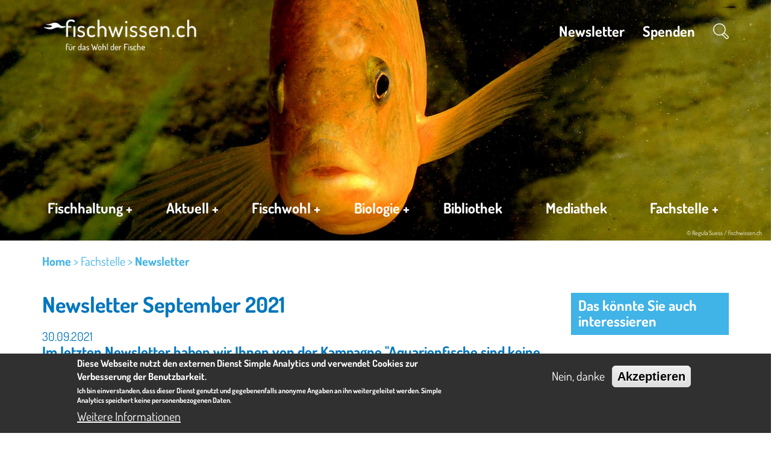

--- FILE ---
content_type: text/html; charset=UTF-8
request_url: https://fischwissen.ch/de/newsletter/newsletter-september-2021
body_size: 94056
content:


<!-- THEME DEBUG -->
<!-- THEME HOOK: 'html' -->
<!-- FILE NAME SUGGESTIONS:
   ▪️ html--node--234.html.twig
   ▪️ html--node--%.html.twig
   ▪️ html--node.html.twig
   ✅ html.html.twig
-->
<!-- 💡 BEGIN CUSTOM TEMPLATE OUTPUT from 'themes/custom/fischwissen_theme/templates/layout/html.html.twig' -->
<!DOCTYPE html>
<html lang="de" dir="ltr">
  <head>
    <meta charset="utf-8" />
<meta name="Generator" content="Drupal 10 (https://www.drupal.org)" />
<meta name="MobileOptimized" content="width" />
<meta name="HandheldFriendly" content="true" />
<meta name="viewport" content="width=device-width, initial-scale=1.0" />
<style>div#sliding-popup, div#sliding-popup .eu-cookie-withdraw-banner, .eu-cookie-withdraw-tab {background: #303030} div#sliding-popup.eu-cookie-withdraw-wrapper { background: transparent; } #sliding-popup h1, #sliding-popup h2, #sliding-popup h3, #sliding-popup p, #sliding-popup label, #sliding-popup div, .eu-cookie-compliance-more-button, .eu-cookie-compliance-secondary-button, .eu-cookie-withdraw-tab { color: #ffffff;} .eu-cookie-withdraw-tab { border-color: #ffffff;}</style>
<link rel="icon" href="/sites/default/files/Logo_Welle.png" type="image/png" />
<link rel="alternate" hreflang="de" href="https://fischwissen.ch/de/newsletter/newsletter-september-2021" />
<link rel="canonical" href="https://fischwissen.ch/de/newsletter/newsletter-september-2021" />
<link rel="shortlink" href="https://fischwissen.ch/de/node/234" />

    <title>Newsletter September 2021 | fischwissen.ch</title>
    <link rel="stylesheet" media="all" href="/sites/default/files/css/css_Xdh1dBrsfD_kzJkI9C7v7ZL9NmajD4Yci-4XjZCGpUY.css?delta=0&amp;language=de&amp;theme=fischwissen_theme&amp;include=eJxtjlEOwyAMQy9Ey5FQKG6JFghqYNVuv27S1H30J4meI9tRtVvfqYVGO23nkc3HH5wu6OLtZ5u40AaHERbVB-NcpQlTXeDvYEhYaUh3K9uSDzZDDT2j4Iq90TbRSDJ9fLSidnN_LdI-Gsl8kXnUNqKwZSRnL-soPpLBPRmH-e-ci6YheAPfsWZo" />
<link rel="stylesheet" media="all" href="/modules/contrib/bootstrap_paragraphs/css/bootstrap-paragraphs-image.min.css?t9jjhv" />
<link rel="stylesheet" media="all" href="/sites/default/files/css/css_gJxq9AnzaeJ18YJ1YMu4F8DURz_qNww8Ht1s0PsdP7k.css?delta=2&amp;language=de&amp;theme=fischwissen_theme&amp;include=eJxtjlEOwyAMQy9Ey5FQKG6JFghqYNVuv27S1H30J4meI9tRtVvfqYVGO23nkc3HH5wu6OLtZ5u40AaHERbVB-NcpQlTXeDvYEhYaUh3K9uSDzZDDT2j4Iq90TbRSDJ9fLSidnN_LdI-Gsl8kXnUNqKwZSRnL-soPpLBPRmH-e-ci6YheAPfsWZo" />
<link rel="stylesheet" media="all" href="/sites/default/files/css/css__rfrfFPo6Xt5yN_z9Qr-DUAP0sG8J4kBe-alMqryLfA.css?delta=3&amp;language=de&amp;theme=fischwissen_theme&amp;include=eJxtjlEOwyAMQy9Ey5FQKG6JFghqYNVuv27S1H30J4meI9tRtVvfqYVGO23nkc3HH5wu6OLtZ5u40AaHERbVB-NcpQlTXeDvYEhYaUh3K9uSDzZDDT2j4Iq90TbRSDJ9fLSidnN_LdI-Gsl8kXnUNqKwZSRnL-soPpLBPRmH-e-ci6YheAPfsWZo" />

    
  </head>
  <body class="path-node page-node-type-newsletter">
    <a href="#main-content" class="visually-hidden focusable skip-link">
      Direkt zum Inhalt
    </a>
    
    

<!-- THEME DEBUG -->
<!-- THEME HOOK: 'off_canvas_page_wrapper' -->
<!-- BEGIN OUTPUT from 'core/modules/system/templates/off-canvas-page-wrapper.html.twig' -->
  <div class="dialog-off-canvas-main-canvas" data-off-canvas-main-canvas>
    

<!-- THEME DEBUG -->
<!-- THEME HOOK: 'page' -->
<!-- FILE NAME SUGGESTIONS:
   ▪️ page--node--234.html.twig
   ▪️ page--node--%.html.twig
   ▪️ page--node.html.twig
   ✅ page.html.twig
-->
<!-- 💡 BEGIN CUSTOM TEMPLATE OUTPUT from 'themes/custom/fischwissen_theme/templates/layout/page.html.twig' -->


<div class="fischwissen-header">
<!-- Banner -->
          <div class="header-image">
          <div class="row">
        <div class="col-md-12">
            

<!-- THEME DEBUG -->
<!-- THEME HOOK: 'region' -->
<!-- FILE NAME SUGGESTIONS:
   ▪️ region--header-image.html.twig
   ✅ region.html.twig
-->
<!-- BEGIN OUTPUT from 'themes/contrib/creative_responsive_theme/templates/layout/region.html.twig' -->
  <div class="region region-header-image">
    

<!-- THEME DEBUG -->
<!-- THEME HOOK: 'block' -->
<!-- FILE NAME SUGGESTIONS:
   ▪️ block--bannerbild.html.twig
   ▪️ block--bannerbild-block.html.twig
   ▪️ block--swild-fischwissen.html.twig
   ✅ block.html.twig
-->
<!-- BEGIN OUTPUT from 'themes/contrib/creative_responsive_theme/templates/block/block.html.twig' -->
<div id="block-bannerbild" class="block block-swild-fischwissen block-bannerbild-block">
  
    
      

<!-- THEME DEBUG -->
<!-- THEME HOOK: 'container' -->
<!-- BEGIN OUTPUT from 'core/modules/system/templates/container.html.twig' -->
<div class="views-element-container">

<!-- THEME DEBUG -->
<!-- THEME HOOK: 'views_view' -->
<!-- BEGIN OUTPUT from 'core/modules/views/templates/views-view.html.twig' -->
<div class="js-view-dom-id-0430b4af51b682beade402b7cd7840a042318ffb1fa9660d9fae32a286cee74f">
  
  
  

  
  
  

  

<!-- THEME DEBUG -->
<!-- THEME HOOK: 'views_view_unformatted' -->
<!-- BEGIN OUTPUT from 'themes/contrib/creative_responsive_theme/templates/views/views-view-unformatted.html.twig' -->
    <div class="views-row">
    

<!-- THEME DEBUG -->
<!-- THEME HOOK: 'views_view_fields' -->
<!-- 💡 BEGIN CUSTOM TEMPLATE OUTPUT from 'themes/custom/fischwissen_theme/templates/views/views-view-fields.html.twig' -->


   
     
  <div class="views-field views-field-field-mbild"><div class="field-content">

<!-- THEME DEBUG -->
<!-- THEME HOOK: 'views_view_field' -->
<!-- BEGIN OUTPUT from 'core/modules/views/templates/views-view-field.html.twig' -->


<!-- THEME DEBUG -->
<!-- THEME HOOK: 'media' -->
<!-- FILE NAME SUGGESTIONS:
   ▪️ media--source-image.html.twig
   ▪️ media--image--banner.html.twig
   ▪️ media--image.html.twig
   ▪️ media--banner.html.twig
   ✅ media.html.twig
-->
<!-- BEGIN OUTPUT from 'core/modules/media/templates/media.html.twig' -->
<div class="fw-copyrighted-media">
  
  

<!-- THEME DEBUG -->
<!-- THEME HOOK: 'field' -->
<!-- FILE NAME SUGGESTIONS:
   ▪️ field--media--field-media-image--image.html.twig
   ▪️ field--media--field-media-image.html.twig
   ▪️ field--media--image.html.twig
   ▪️ field--field-media-image.html.twig
   ▪️ field--image.html.twig
   ✅ field.html.twig
-->
<!-- BEGIN OUTPUT from 'core/modules/system/templates/field.html.twig' -->

            <div>

<!-- THEME DEBUG -->
<!-- THEME HOOK: 'responsive_image_formatter' -->
<!-- BEGIN OUTPUT from 'core/modules/responsive_image/templates/responsive-image-formatter.html.twig' -->
  

<!-- THEME DEBUG -->
<!-- THEME HOOK: 'responsive_image' -->
<!-- BEGIN OUTPUT from 'core/modules/responsive_image/templates/responsive-image.html.twig' -->
  <picture>
                  <source srcset="/sites/default/files/styles/banner_xl/public/2022-03/Malawi-Buntbarsch_9558_RSuess.jpg?h=1e671ee1&amp;itok=iijPgoS4 1x" media="all and (min-width: 1140px)" type="image/jpeg" width="1920" height="600"/>
              <source srcset="/sites/default/files/styles/banner_lg/public/2022-03/Malawi-Buntbarsch_9558_RSuess.jpg?h=1e671ee1&amp;itok=1AsMtLyx 1x" media="all and (min-width: 960px) and (max-width: 1139px)" type="image/jpeg" width="1280" height="400"/>
              <source srcset="/sites/default/files/styles/banner_md/public/2022-03/Malawi-Buntbarsch_9558_RSuess.jpg?h=1e671ee1&amp;itok=-qOZJagw 1x" media="all and (min-width: 576px) and (max-width: 959px)" type="image/jpeg" width="960" height="300"/>
              <source srcset="/sites/default/files/styles/banner_sm/public/2022-03/Malawi-Buntbarsch_9558_RSuess.jpg?h=1e671ee1&amp;itok=kMHesOjN 1x" media="all and (max-width: 575px)" type="image/jpeg" width="640" height="200"/>
                  

<!-- THEME DEBUG -->
<!-- THEME HOOK: 'image' -->
<!-- 💡 BEGIN CUSTOM TEMPLATE OUTPUT from 'themes/custom/fischwissen_theme/templates/content/image.html.twig' -->
<img loading="eager" width="640" height="200" src="/sites/default/files/styles/banner_sm/public/2022-03/Malawi-Buntbarsch_9558_RSuess.jpg?h=1e671ee1&amp;itok=kMHesOjN" alt="Malawi-Buntbarsch" />

<!-- END CUSTOM TEMPLATE OUTPUT from 'themes/custom/fischwissen_theme/templates/content/image.html.twig' -->


  </picture>

<!-- END OUTPUT from 'core/modules/responsive_image/templates/responsive-image.html.twig' -->



<!-- END OUTPUT from 'core/modules/responsive_image/templates/responsive-image-formatter.html.twig' -->

</div>
      
<!-- END OUTPUT from 'core/modules/system/templates/field.html.twig' -->



<!-- THEME DEBUG -->
<!-- THEME HOOK: 'field' -->
<!-- FILE NAME SUGGESTIONS:
   ▪️ field--media--field-copyright--image.html.twig
   ▪️ field--media--field-copyright.html.twig
   ▪️ field--media--image.html.twig
   ✅ field--field-copyright.html.twig
   ▪️ field--text.html.twig
   ▪️ field.html.twig
-->
<!-- 💡 BEGIN CUSTOM TEMPLATE OUTPUT from 'themes/custom/fischwissen_theme/templates/content/field--field-copyright.html.twig' -->

            <div class="field field--name-field-copyright field--type-text field--label-hidden field__item">&copy; Regula Suess / fischwissen.ch</div>
      
<!-- END CUSTOM TEMPLATE OUTPUT from 'themes/custom/fischwissen_theme/templates/content/field--field-copyright.html.twig' -->


</div>

<!-- END OUTPUT from 'core/modules/media/templates/media.html.twig' -->


<!-- END OUTPUT from 'core/modules/views/templates/views-view-field.html.twig' -->

</div></div>
<!-- END CUSTOM TEMPLATE OUTPUT from 'themes/custom/fischwissen_theme/templates/views/views-view-fields.html.twig' -->


  </div>

<!-- END OUTPUT from 'themes/contrib/creative_responsive_theme/templates/views/views-view-unformatted.html.twig' -->


    

  
  

  
  
</div>

<!-- END OUTPUT from 'core/modules/views/templates/views-view.html.twig' -->

</div>

<!-- END OUTPUT from 'core/modules/system/templates/container.html.twig' -->


  </div>

<!-- END OUTPUT from 'themes/contrib/creative_responsive_theme/templates/block/block.html.twig' -->


  </div>

<!-- END OUTPUT from 'themes/contrib/creative_responsive_theme/templates/layout/region.html.twig' -->


        </div>
      </div>
    </div>
  <!-- End Banner -->
<!-- Header and Navbar -->
<header class="main-header">
  <div class="container vertikal-zu-alignender-container">
    <div class="row">
      <div class="col-sm-3 col-md-3">
                  

<!-- THEME DEBUG -->
<!-- THEME HOOK: 'region' -->
<!-- FILE NAME SUGGESTIONS:
   ▪️ region--header.html.twig
   ✅ region.html.twig
-->
<!-- BEGIN OUTPUT from 'themes/contrib/creative_responsive_theme/templates/layout/region.html.twig' -->
  <div class="region region-header">
    

<!-- THEME DEBUG -->
<!-- THEME HOOK: 'block' -->
<!-- FILE NAME SUGGESTIONS:
   ▪️ block--fischwissen-theme-branding.html.twig
   ✅ block--system-branding-block.html.twig
   ▪️ block--system.html.twig
   ▪️ block.html.twig
-->
<!-- 💡 BEGIN CUSTOM TEMPLATE OUTPUT from 'themes/custom/fischwissen_theme/templates/block/block--system-branding-block.html.twig' -->
<div id="block-fischwissen-theme-branding" class="site-branding block block-system block-system-branding-block">
  
    
        <div class="brand logo">
                  <a href="/" title="Startseite" rel="home" class="site-branding__logo">
        <img src="/sites/default/files/FW_LOGO_NEU_RGB_NEGATIV_WEISS.png" alt="Startseite" />
      </a>
    </div>
    </div>

<!-- END CUSTOM TEMPLATE OUTPUT from 'themes/custom/fischwissen_theme/templates/block/block--system-branding-block.html.twig' -->


  </div>

<!-- END OUTPUT from 'themes/contrib/creative_responsive_theme/templates/layout/region.html.twig' -->


              </div>
      <div class="secondary-menu col-sm-9 col-md-9">
                    

<!-- THEME DEBUG -->
<!-- THEME HOOK: 'region' -->
<!-- FILE NAME SUGGESTIONS:
   ▪️ region--secondary-menu.html.twig
   ✅ region.html.twig
-->
<!-- BEGIN OUTPUT from 'themes/contrib/creative_responsive_theme/templates/layout/region.html.twig' -->
  <div class="region region-secondary-menu">
    

<!-- THEME DEBUG -->
<!-- THEME HOOK: 'block' -->
<!-- FILE NAME SUGGESTIONS:
   ▪️ block--secondaryheadermenu.html.twig
   ▪️ block--system-menu-block--secondary-header-menu.html.twig
   ✅ block--system-menu-block.html.twig
   ▪️ block--system.html.twig
   ▪️ block.html.twig
-->
<!-- BEGIN OUTPUT from 'core/modules/system/templates/block--system-menu-block.html.twig' -->
<nav role="navigation" aria-labelledby="block-secondaryheadermenu-menu" id="block-secondaryheadermenu">
            
  <h2 class="visually-hidden" id="block-secondaryheadermenu-menu">Secondary header Menu</h2>
  

        

<!-- THEME DEBUG -->
<!-- THEME HOOK: 'menu__secondary_header_menu' -->
<!-- FILE NAME SUGGESTIONS:
   ▪️ menu--secondary-header-menu.html.twig
   ✅ menu.html.twig
-->
<!-- BEGIN OUTPUT from 'themes/contrib/creative_responsive_theme/templates/navigation/menu.html.twig' -->

              <ul class="menu">
                    <li class="menu-item">
        <a href="https://confirmsubscription.com/h/d/701F7D9A417A2A36" target="_blank">Newsletter</a>
              </li>
                <li class="menu-item">
        <a href="/de/fachstelle/spenden" data-drupal-link-system-path="node/278">Spenden</a>
              </li>
        </ul>
  


<!-- END OUTPUT from 'themes/contrib/creative_responsive_theme/templates/navigation/menu.html.twig' -->


  </nav>

<!-- END OUTPUT from 'core/modules/system/templates/block--system-menu-block.html.twig' -->



<!-- THEME DEBUG -->
<!-- THEME HOOK: 'block' -->
<!-- FILE NAME SUGGESTIONS:
   ▪️ block--suchenurlupemitlinkaufsuchformular.html.twig
   ▪️ block--block-content--42b0e819-b79e-44ad-be81-6607aff8315b.html.twig
   ▪️ block--block-content--id-view--suchenurlupemitlinkaufsuchformular--full.html.twig
   ▪️ block--block-content--id--suchenurlupemitlinkaufsuchformular.html.twig
   ▪️ block--block-content--view-type--basic--full.html.twig
   ▪️ block--block-content--type--basic.html.twig
   ▪️ block--block-content--view--full.html.twig
   ▪️ block--block-content.html.twig
   ✅ block.html.twig
-->
<!-- BEGIN OUTPUT from 'themes/contrib/creative_responsive_theme/templates/block/block.html.twig' -->
<div id="block-suchenurlupemitlinkaufsuchformular" class="block block-block-content block-block-content42b0e819-b79e-44ad-be81-6607aff8315b">
  
    
      

<!-- THEME DEBUG -->
<!-- THEME HOOK: 'field' -->
<!-- FILE NAME SUGGESTIONS:
   ▪️ field--block-content--body--basic.html.twig
   ▪️ field--block-content--body.html.twig
   ▪️ field--block-content--basic.html.twig
   ▪️ field--body.html.twig
   ▪️ field--text-with-summary.html.twig
   ✅ field.html.twig
-->
<!-- BEGIN OUTPUT from 'core/modules/system/templates/field.html.twig' -->

            <div><p><a class="header-suche-lupe" href="/search/node" title="Suche"> </a></p></div>
      
<!-- END OUTPUT from 'core/modules/system/templates/field.html.twig' -->


  </div>

<!-- END OUTPUT from 'themes/contrib/creative_responsive_theme/templates/block/block.html.twig' -->


  </div>

<!-- END OUTPUT from 'themes/contrib/creative_responsive_theme/templates/layout/region.html.twig' -->


              </div>
    </div>

        <div class="row row-primary-menu">
      <div class="navbar-header col-md-12">
        <nav class="navbar navbar-default" role="navigation">
          <button type="button" class="navbar-toggle" data-toggle="collapse" data-target="#main-navigation">
            <span class="sr-only">Toggle navigation</span>
            <span class="icon-bar"></span>
            <span class="icon-bar"></span>
            <span class="icon-bar"></span>
          </button> 

                      

<!-- THEME DEBUG -->
<!-- THEME HOOK: 'region' -->
<!-- FILE NAME SUGGESTIONS:
   ▪️ region--primary-menu.html.twig
   ✅ region.html.twig
-->
<!-- BEGIN OUTPUT from 'themes/contrib/creative_responsive_theme/templates/layout/region.html.twig' -->
  <div class="region region-primary-menu">
    

<!-- THEME DEBUG -->
<!-- THEME HOOK: 'block' -->
<!-- FILE NAME SUGGESTIONS:
   ▪️ block--fischwissen-theme-main-menu.html.twig
   ▪️ block--system-menu-block--main.html.twig
   ✅ block--system-menu-block.html.twig
   ▪️ block--system.html.twig
   ▪️ block.html.twig
-->
<!-- BEGIN OUTPUT from 'core/modules/system/templates/block--system-menu-block.html.twig' -->
<nav role="navigation" aria-labelledby="block-fischwissen-theme-main-menu-menu" id="block-fischwissen-theme-main-menu">
            
  <h2 class="visually-hidden" id="block-fischwissen-theme-main-menu-menu">Hauptnavigation</h2>
  

        

<!-- THEME DEBUG -->
<!-- THEME HOOK: 'menu__main' -->
<!-- FILE NAME SUGGESTIONS:
   ✅ menu--main.html.twig
   ✅ menu--main.html.twig
   ▪️ menu.html.twig
-->
<!-- 💡 BEGIN CUSTOM TEMPLATE OUTPUT from 'themes/custom/fischwissen_theme/templates/navigation/menu--main.html.twig' -->

              <ul class="sm menu-base-theme" id="main-menu"  class="menu nav navbar-nav">
                      <li>
                <a href="" class="dropdown-toggle" data-toggle="dropdown">Fischhaltung</a>
                                          <ul class="dropdown-menu">
                            <li>
        <a href="/de/fischhaltung/wie-die-menschen-die-fische-nutzen" data-drupal-link-system-path="node/391">Von Fischen und Menschen</a>
                  </li>
                  <li>
        <a href="/de/fischhaltung/fischhaltung-braucht-viele-kenntnisse-ueber-tiere" data-drupal-link-system-path="node/272">Fischhaltung als Hobby</a>
                  </li>
                  <li>
        <a href="/de/artgerecht" data-drupal-link-system-path="node/39">Aquarienfischhaltung</a>
                  </li>
                  <li>
        <a href="/de/fischhaltung/fischwissen-broschuere-fische-empfindsame-und-intelligente-tiere" data-drupal-link-system-path="node/187">Fischwissen-Broschüre</a>
                  </li>
                  <li>
        <a href="/de/fischhaltung/artenportraits" data-drupal-link-system-path="node/22">Artenportraits</a>
                  </li>
                  <li>
        <a href="/de/aquarienportraits" data-drupal-link-system-path="node/34">Aquarienportraits</a>
                  </li>
                  <li>
        <a href="/de/fischhaltung/haltungsprobleme" data-drupal-link-system-path="node/53">Haltungsprobleme</a>
                  </li>
                  <li>
        <a href="/de/fischhaltung/laborhaltung" data-drupal-link-system-path="node/249">Laborhaltung</a>
                  </li>
                  <li>
        <a href="/de/fischhaltung/rechtliches" data-drupal-link-system-path="node/40">Rechtliches</a>
                  </li>
        </ul>
  
            </li>
                  <li>
                <a href="" class="dropdown-toggle" data-toggle="dropdown">Aktuell</a>
                                          <ul class="dropdown-menu">
                            <li>
        <a href="/de/news" data-drupal-link-system-path="node/18">News</a>
                  </li>
                  <li>
        <a href="/de/fischbuendig" data-drupal-link-system-path="node/401">fisch&amp;bündig</a>
                  </li>
                  <li>
        <a href="/de/home/fischwissen-fisch-des-jahres" data-drupal-link-system-path="node/380">Fischwissen-Fisch des Jahres</a>
                  </li>
                  <li>
        <a href="/de/umfragen" data-drupal-link-system-path="node/497">Fischwissen-Umfragen</a>
                  </li>
        </ul>
  
            </li>
                  <li>
                <a href="" class="dropdown-toggle" data-toggle="dropdown">Fischwohl</a>
                                          <ul class="dropdown-menu">
                            <li>
        <a href="/de/fischwohl/fuer-das-fischwohl-sorgen" data-drupal-link-system-path="node/253">Fischwohl &amp; Ethik</a>
                  </li>
                  <li>
        <a href="/de/fischwohl/wohlbefinden" data-drupal-link-system-path="node/4">Wohlbefinden</a>
                  </li>
                  <li>
        <a href="/de/fischwohl/schmerz-schmerzt" data-drupal-link-system-path="node/49">Schmerz</a>
                  </li>
                  <li>
        <a href="/de/fischwohl/staendiger-stress-macht-krank" data-drupal-link-system-path="node/228">Stress</a>
                  </li>
                  <li>
        <a href="/de/fischwohl/intelligenz-unterwegs-mit-grips" data-drupal-link-system-path="node/48">Intelligenz</a>
                  </li>
                  <li>
        <a href="/de/fischwohl/verhaltensstoerungen-sind-anzeichen-von-ueberforderung" data-drupal-link-system-path="node/12">Verhaltensstörungen</a>
                  </li>
                  <li>
        <a href="/de/fischwohl/tierschutzforschung" data-drupal-link-system-path="node/63">Tierschutzforschung</a>
                  </li>
                  <li>
        <a href="/de/fischwohl/spielverhalten" data-drupal-link-system-path="node/510">Spielverhalten</a>
                  </li>
        </ul>
  
            </li>
                  <li>
                <a href="" class="dropdown-toggle" data-toggle="dropdown">Biologie</a>
                                          <ul class="dropdown-menu">
                            <li>
        <a href="/de/biologie/biologie-vielfaeltige-lebensweisen-und-anpassungen" data-drupal-link-system-path="node/279">Biologie</a>
                  </li>
                  <li>
        <a href="/de/biologie/enormer-artenreichtum-durch-vielfaeltige-lebensraeume" data-drupal-link-system-path="node/7">Artenvielfalt</a>
                  </li>
                  <li>
        <a href="/de/biologie/lebensraum-wasser" data-drupal-link-system-path="node/67">Lebensraum</a>
                  </li>
                  <li>
        <a href="/de/biologie/sozialsysteme" data-drupal-link-system-path="node/68">Sozialsysteme</a>
                  </li>
                  <li>
        <a href="/de/biologie/die-fischwelt-eine-fuelle-von-sinneseindruecken" data-drupal-link-system-path="node/64">Sinnesvielfalt</a>
                  </li>
                  <li>
        <a href="/de/die-stimmen-der-fische" data-drupal-link-system-path="node/65">Die Stimmen der Fische</a>
                  </li>
                  <li>
        <a href="/de/biologie/die-farben-der-fische" data-drupal-link-system-path="node/330">Die Farben der Fische</a>
                  </li>
                  <li>
        <a href="/de/lebenserwartung" data-drupal-link-system-path="node/66">Lebenserwartung</a>
                  </li>
        </ul>
  
            </li>
                  <li>
        <a href="/de/bibliothek" data-drupal-link-system-path="node/30">Bibliothek</a>
                  </li>
                  <li>
        <a href="/de/mediathek" data-drupal-link-system-path="node/29">Mediathek</a>
                  </li>
                  <li>
                <a href="" class="dropdown-toggle" data-toggle="dropdown">Fachstelle</a>
                                          <ul class="dropdown-menu">
                            <li>
        <a href="/de/fachstelle/fachstelle-fischwissen" title="Die Fachstelle Fischwissen ist Anlauf- und Schaltstelle für diverse Aktivitäten rund um das Thema &quot;Tierschutz und Fische&quot;." data-drupal-link-system-path="node/280">Fachstelle Fischwissen</a>
                  </li>
                  <li>
        <a href="/de/newsletter" data-drupal-link-system-path="node/36">Newsletter</a>
                  </li>
                  <li>
        <a href="/de/fachstelle/fischwissen-den-medien" data-drupal-link-system-path="node/59">Fischwissen in den Medien</a>
                  </li>
                  <li>
        <a href="/de/fachstelle/medienmitteilungen" data-drupal-link-system-path="node/238">Medienmitteilungen</a>
                  </li>
                  <li>
        <a href="/de/fachstelle/verein-fischwissen" data-drupal-link-system-path="node/42">Verein Fischwissen</a>
                  </li>
                  <li>
        <a href="/de/fachstelle/unterstuetzung-und-zusammenarbeit" data-drupal-link-system-path="node/57">Unterstützung &amp; Zusammenarbeit</a>
                  </li>
                  <li>
        <a href="/de/fachstelle/spenden" data-drupal-link-system-path="node/278">Spenden</a>
                  </li>
                  <li>
        <a href="/de/fachstelle/links" data-drupal-link-system-path="node/58">Links</a>
                  </li>
        </ul>
  
            </li>
        </ul>
  


<!-- END CUSTOM TEMPLATE OUTPUT from 'themes/custom/fischwissen_theme/templates/navigation/menu--main.html.twig' -->


  </nav>

<!-- END OUTPUT from 'core/modules/system/templates/block--system-menu-block.html.twig' -->


  </div>

<!-- END OUTPUT from 'themes/contrib/creative_responsive_theme/templates/layout/region.html.twig' -->


                  </nav>
      </div>
    </div>
  </div>      
</header>
<!--End Header & Navbar -->
</div> <!-- fischwissen-header -->


<!-- Highlighted -->
      <div class="container">
      <div class="row">
        <div class="col-md-12">
          

<!-- THEME DEBUG -->
<!-- THEME HOOK: 'region' -->
<!-- FILE NAME SUGGESTIONS:
   ▪️ region--highlighted.html.twig
   ✅ region.html.twig
-->
<!-- BEGIN OUTPUT from 'themes/contrib/creative_responsive_theme/templates/layout/region.html.twig' -->
  <div class="region region-highlighted">
    

<!-- THEME DEBUG -->
<!-- THEME HOOK: 'block' -->
<!-- FILE NAME SUGGESTIONS:
   ▪️ block--fischwissen-theme-messages.html.twig
   ✅ block--system-messages-block.html.twig
   ▪️ block--system.html.twig
   ▪️ block.html.twig
-->
<!-- BEGIN OUTPUT from 'core/modules/system/templates/block--system-messages-block.html.twig' -->
<div data-drupal-messages-fallback class="hidden"></div>

<!-- END OUTPUT from 'core/modules/system/templates/block--system-messages-block.html.twig' -->


  </div>

<!-- END OUTPUT from 'themes/contrib/creative_responsive_theme/templates/layout/region.html.twig' -->


        </div>
      </div>
    </div>
  <!-- End Highlighted -->


<!-- Start Top Widget -->
<!--End Top Widget -->

    <!--start:breadcrumb -->
     <div class="container">
    <div class="row">
      <div class="col-md-12">

<!-- THEME DEBUG -->
<!-- THEME HOOK: 'region' -->
<!-- FILE NAME SUGGESTIONS:
   ▪️ region--breadcrumb.html.twig
   ✅ region.html.twig
-->
<!-- BEGIN OUTPUT from 'themes/contrib/creative_responsive_theme/templates/layout/region.html.twig' -->
  <div class="region region-breadcrumb">
    

<!-- THEME DEBUG -->
<!-- THEME HOOK: 'block' -->
<!-- FILE NAME SUGGESTIONS:
   ▪️ block--fischwissen-theme-breadcrumbs.html.twig
   ▪️ block--system-breadcrumb-block.html.twig
   ▪️ block--system.html.twig
   ✅ block.html.twig
-->
<!-- BEGIN OUTPUT from 'themes/contrib/creative_responsive_theme/templates/block/block.html.twig' -->
<div id="block-fischwissen-theme-breadcrumbs" class="block block-system block-system-breadcrumb-block">
  
    
      

<!-- THEME DEBUG -->
<!-- THEME HOOK: 'breadcrumb' -->
<!-- 💡 BEGIN CUSTOM TEMPLATE OUTPUT from 'themes/custom/fischwissen_theme/templates/block/breadcrumb.html.twig' -->
  <nav class="breadcrumb" role="navigation" aria-labelledby="system-breadcrumb">
    <h2 id="system-breadcrumb" class="visually-hidden">Pfadnavigation</h2>
    <ul>
          <li>
                  <a href="/de">Home</a>
                          >
              </li>
          <li>
                  Fachstelle
                          >
              </li>
          <li>
                  <a href="/de/newsletter">Newsletter</a>
                      </li>
        </ul>
  </nav>

<!-- END CUSTOM TEMPLATE OUTPUT from 'themes/custom/fischwissen_theme/templates/block/breadcrumb.html.twig' -->


  </div>

<!-- END OUTPUT from 'themes/contrib/creative_responsive_theme/templates/block/block.html.twig' -->


  </div>

<!-- END OUTPUT from 'themes/contrib/creative_responsive_theme/templates/layout/region.html.twig' -->

</div>
    </div>
     </div>
    
<!-- layout -->
<div id="wrapper">
  <!-- start: Container -->
  <div class="container">
    
    <!--Content top-->
          <!--End Content top-->

    <div class="row layout">
      <!--- Start Left SideBar -->
            <!---End Right SideBar -->
      
      <!--- Start content -->
              <div class="content_layout">
          <div class=col-md-9>
            

<!-- THEME DEBUG -->
<!-- THEME HOOK: 'region' -->
<!-- FILE NAME SUGGESTIONS:
   ▪️ region--content.html.twig
   ✅ region.html.twig
-->
<!-- BEGIN OUTPUT from 'themes/contrib/creative_responsive_theme/templates/layout/region.html.twig' -->
  <div class="region region-content">
    

<!-- THEME DEBUG -->
<!-- THEME HOOK: 'block' -->
<!-- FILE NAME SUGGESTIONS:
   ▪️ block--pagetitle.html.twig
   ▪️ block--page-title-block.html.twig
   ▪️ block--core.html.twig
   ✅ block.html.twig
-->
<!-- BEGIN OUTPUT from 'themes/contrib/creative_responsive_theme/templates/block/block.html.twig' -->
<div id="block-pagetitle" class="block block-core block-page-title-block">
  
    
      

<!-- THEME DEBUG -->
<!-- THEME HOOK: 'page_title' -->
<!-- BEGIN OUTPUT from 'core/modules/system/templates/page-title.html.twig' -->

  <h1>

<!-- THEME DEBUG -->
<!-- THEME HOOK: 'field' -->
<!-- FILE NAME SUGGESTIONS:
   ▪️ field--node--title--newsletter.html.twig
   ✅ field--node--title.html.twig
   ▪️ field--node--newsletter.html.twig
   ▪️ field--title.html.twig
   ▪️ field--string.html.twig
   ▪️ field.html.twig
-->
<!-- BEGIN OUTPUT from 'core/modules/node/templates/field--node--title.html.twig' -->

<span>Newsletter September 2021</span>

<!-- END OUTPUT from 'core/modules/node/templates/field--node--title.html.twig' -->

</h1>


<!-- END OUTPUT from 'core/modules/system/templates/page-title.html.twig' -->


  </div>

<!-- END OUTPUT from 'themes/contrib/creative_responsive_theme/templates/block/block.html.twig' -->



<!-- THEME DEBUG -->
<!-- THEME HOOK: 'block' -->
<!-- FILE NAME SUGGESTIONS:
   ▪️ block--fischwissen-theme-content.html.twig
   ▪️ block--system-main-block.html.twig
   ▪️ block--system.html.twig
   ✅ block.html.twig
-->
<!-- BEGIN OUTPUT from 'themes/contrib/creative_responsive_theme/templates/block/block.html.twig' -->
<div id="block-fischwissen-theme-content" class="block block-system block-system-main-block">
  
    
      

<!-- THEME DEBUG -->
<!-- THEME HOOK: 'node' -->
<!-- FILE NAME SUGGESTIONS:
   ▪️ node--234--full.html.twig
   ▪️ node--234.html.twig
   ▪️ node--newsletter--full.html.twig
   ▪️ node--newsletter.html.twig
   ▪️ node--full.html.twig
   ✅ node.html.twig
-->
<!-- BEGIN OUTPUT from 'themes/contrib/creative_responsive_theme/templates/content/node.html.twig' -->
<article data-history-node-id="234" class="node container node--type-newsletter node--view-mode-full">

  
    

  
  <div class="node__content">
    

<!-- THEME DEBUG -->
<!-- THEME HOOK: 'field' -->
<!-- FILE NAME SUGGESTIONS:
   ▪️ field--node--published-at--newsletter.html.twig
   ▪️ field--node--published-at.html.twig
   ▪️ field--node--newsletter.html.twig
   ▪️ field--published-at.html.twig
   ▪️ field--published-at.html.twig
   ✅ field.html.twig
-->
<!-- BEGIN OUTPUT from 'core/modules/system/templates/field.html.twig' -->

            <div>

<!-- THEME DEBUG -->
<!-- THEME HOOK: 'time' -->
<!-- BEGIN OUTPUT from 'core/modules/system/templates/time.html.twig' -->
<time datetime="2021-09-30T19:54:15+02:00">30.09.2021</time>

<!-- END OUTPUT from 'core/modules/system/templates/time.html.twig' -->

</div>
      
<!-- END OUTPUT from 'core/modules/system/templates/field.html.twig' -->



<!-- THEME DEBUG -->
<!-- THEME HOOK: 'field' -->
<!-- FILE NAME SUGGESTIONS:
   ▪️ field--node--field-teaser--newsletter.html.twig
   ✅ field--node--field-teaser.html.twig
   ▪️ field--node--newsletter.html.twig
   ▪️ field--field-teaser.html.twig
   ▪️ field--text-long.html.twig
   ▪️ field.html.twig
-->
<!-- 💡 BEGIN CUSTOM TEMPLATE OUTPUT from 'themes/custom/fischwissen_theme/templates/content/field--node--field-teaser.html.twig' -->


<div class="teaser">  
        <p><span class="font-open-sans">Im letzten Newsletter haben wir Ihnen von der Kampagne "Aquarienfische sind keine Deko-Objekte!" berichtet. Nun möchten wir nachschieben, dass parallel dazu die neue <a href="https://fischwissen.createsend1.com/t/d-l-aoljil-fiulylrll-j/">BLV-Broschüre zu Aquarienfischen</a> erschienen ist. Die Fachstelle hat die Texte geliefert und die Bildauswahl getroffen. Auf fischwissen.ch sind die ausführlichen Artportraits zu den Arten aufgeschaltet, die wir für die Broschüre ausgewählt haben, zum Beispiel zu einer <a href="https://fischwissen.createsend1.com/t/d-l-aoljil-fiulylrll-t/">Malawisee-Buntbarschart</a>.</span></p>
     </div>
   
   


<!-- END CUSTOM TEMPLATE OUTPUT from 'themes/custom/fischwissen_theme/templates/content/field--node--field-teaser.html.twig' -->



<!-- THEME DEBUG -->
<!-- THEME HOOK: 'field' -->
<!-- FILE NAME SUGGESTIONS:
   ▪️ field--node--field-link--newsletter.html.twig
   ▪️ field--node--field-link.html.twig
   ▪️ field--node--newsletter.html.twig
   ▪️ field--field-link.html.twig
   ▪️ field--link.html.twig
   ✅ field.html.twig
-->
<!-- BEGIN OUTPUT from 'core/modules/system/templates/field.html.twig' -->

            <div><a href="https://fischwissen.cmail19.com/t/ViewEmail/d/EF71C795DE6C8ABF2540EF23F30FEDED/09410C681E3E494FCE63909E3969C05F" target="_blank">Newsletter September 2021</a></div>
      
<!-- END OUTPUT from 'core/modules/system/templates/field.html.twig' -->



<!-- THEME DEBUG -->
<!-- THEME HOOK: 'field' -->
<!-- FILE NAME SUGGESTIONS:
   ▪️ field--node--field-paragraph-inhalt--newsletter.html.twig
   ▪️ field--node--field-paragraph-inhalt.html.twig
   ▪️ field--node--newsletter.html.twig
   ▪️ field--field-paragraph-inhalt.html.twig
   ✅ field--entity-reference-revisions.html.twig
   ▪️ field.html.twig
-->
<!-- BEGIN OUTPUT from 'modules/contrib/bootstrap_paragraphs/templates/field--entity-reference-revisions.html.twig' -->

      <div>

<!-- THEME DEBUG -->
<!-- THEME HOOK: 'paragraph' -->
<!-- FILE NAME SUGGESTIONS:
   ▪️ paragraph--text-mit-titel--default.html.twig
   ▪️ paragraph--text-mit-titel.html.twig
   ✅ paragraph--default.html.twig
   ▪️ paragraph.html.twig
-->
<!-- BEGIN OUTPUT from 'modules/contrib/bootstrap_paragraphs/templates/paragraph--default.html.twig' -->








<div class="paragraph paragraph--type--text-mit-titel paragraph--view-mode--default paragraph--id--1354">
  <div class="paragraph__column">
        

<!-- THEME DEBUG -->
<!-- THEME HOOK: 'field' -->
<!-- FILE NAME SUGGESTIONS:
   ▪️ field--paragraph--field-titel--text-mit-titel.html.twig
   ✅ field--paragraph--field-titel.html.twig
   ▪️ field--paragraph--text-mit-titel.html.twig
   ▪️ field--field-titel.html.twig
   ▪️ field--string.html.twig
   ▪️ field.html.twig
-->
<!-- 💡 BEGIN CUSTOM TEMPLATE OUTPUT from 'themes/custom/fischwissen_theme/templates/content/field--paragraph--field-titel.html.twig' -->

            <h2>Themen</h2>
      
<!-- END CUSTOM TEMPLATE OUTPUT from 'themes/custom/fischwissen_theme/templates/content/field--paragraph--field-titel.html.twig' -->



<!-- THEME DEBUG -->
<!-- THEME HOOK: 'field' -->
<!-- FILE NAME SUGGESTIONS:
   ▪️ field--paragraph--field-lang-formatiert--text-mit-titel.html.twig
   ▪️ field--paragraph--field-lang-formatiert.html.twig
   ▪️ field--paragraph--text-mit-titel.html.twig
   ▪️ field--field-lang-formatiert.html.twig
   ▪️ field--text-long.html.twig
   ✅ field.html.twig
-->
<!-- BEGIN OUTPUT from 'core/modules/system/templates/field.html.twig' -->

            <div><ul>
	<li>Neue Broschüre zu Aquarienfischen für das Bundesamt für Veterinärwesen und Lebensmittelsicherheit BLV</li>
	<li>Neues Artportrait: Buntbarsch aus dem Malawisee</li>
	<li>Neue Studie: Wussten Sie, dass sich Fische in Selbstbeherrschung üben?</li>
	<li>Unsere Fischwissen-Broschüre gibt es nun auch in der französischen Übersetzung.</li>
	<li>Die Fachstelle ist vom Sonntagsblick unter anderem über die Emotionsforschung bei Fischen befragt worden.</li>
</ul></div>
      
<!-- END OUTPUT from 'core/modules/system/templates/field.html.twig' -->


  </div>
</div>

<!-- END OUTPUT from 'modules/contrib/bootstrap_paragraphs/templates/paragraph--default.html.twig' -->

</div>
      <div>

<!-- THEME DEBUG -->
<!-- THEME HOOK: 'paragraph' -->
<!-- FILE NAME SUGGESTIONS:
   ▪️ paragraph--bp-image--default.html.twig
   ✅ paragraph--bp-image.html.twig
   ▪️ paragraph--default.html.twig
   ▪️ paragraph.html.twig
-->
<!-- 💡 BEGIN CUSTOM TEMPLATE OUTPUT from 'themes/custom/fischwissen_theme/templates/content/paragraph--bp-image.html.twig' -->









<div class="paragraph paragraph--type--bp-image paragraph--view-mode--default paragraph--id--1359">
  <div class="paragraph__column">
    <div class="paragraph paragraph--type--bp-image paragraph--view-mode--default paragraph--id--1359 bp-image--bild-und-legende bild--groesse--klein">
            

<!-- THEME DEBUG -->
<!-- THEME HOOK: 'field' -->
<!-- FILE NAME SUGGESTIONS:
   ▪️ field--paragraph--field-mbild--bp-image.html.twig
   ▪️ field--paragraph--field-mbild.html.twig
   ▪️ field--paragraph--bp-image.html.twig
   ▪️ field--field-mbild.html.twig
   ▪️ field--entity-reference.html.twig
   ✅ field.html.twig
-->
<!-- BEGIN OUTPUT from 'core/modules/system/templates/field.html.twig' -->

            <div>

<!-- THEME DEBUG -->
<!-- THEME HOOK: 'media' -->
<!-- FILE NAME SUGGESTIONS:
   ▪️ media--source-image.html.twig
   ▪️ media--image--hochformat.html.twig
   ▪️ media--image.html.twig
   ▪️ media--hochformat.html.twig
   ✅ media.html.twig
-->
<!-- BEGIN OUTPUT from 'core/modules/media/templates/media.html.twig' -->
<div class="fw-non-copyrighted-media">
  
  

<!-- THEME DEBUG -->
<!-- THEME HOOK: 'field' -->
<!-- FILE NAME SUGGESTIONS:
   ▪️ field--media--field-media-image--image.html.twig
   ▪️ field--media--field-media-image.html.twig
   ▪️ field--media--image.html.twig
   ▪️ field--field-media-image.html.twig
   ▪️ field--image.html.twig
   ✅ field.html.twig
-->
<!-- BEGIN OUTPUT from 'core/modules/system/templates/field.html.twig' -->

            <div>

<!-- THEME DEBUG -->
<!-- THEME HOOK: 'responsive_image_formatter' -->
<!-- BEGIN OUTPUT from 'core/modules/responsive_image/templates/responsive-image-formatter.html.twig' -->
  

<!-- THEME DEBUG -->
<!-- THEME HOOK: 'responsive_image' -->
<!-- BEGIN OUTPUT from 'core/modules/responsive_image/templates/responsive-image.html.twig' -->
  <picture>
                  <source srcset="/sites/default/files/styles/hochformat_xl/public/2022-03/BLV_Brosch_Aquarien_d_Titelseite.jpg?h=2799be41&amp;itok=hzpl2jlt 1x" media="all and (min-width: 1140px)" type="image/jpeg" width="540" height="720"/>
              <source srcset="/sites/default/files/styles/hochformat_lg/public/2022-03/BLV_Brosch_Aquarien_d_Titelseite.jpg?h=2799be41&amp;itok=D7VfX4gd 1x" media="all and (min-width: 960px) and (max-width: 1139px)" type="image/jpeg" width="450" height="600"/>
              <source srcset="/sites/default/files/styles/hochformat_md/public/2022-03/BLV_Brosch_Aquarien_d_Titelseite.jpg?h=2799be41&amp;itok=eEPPBfAY 1x" media="all and (min-width: 576px) and (max-width: 959px)" type="image/jpeg" width="360" height="480"/>
              <source srcset="/sites/default/files/styles/hochformat_sm/public/2022-03/BLV_Brosch_Aquarien_d_Titelseite.jpg?h=2799be41&amp;itok=PTClYVFp 1x" media="all and (max-width: 575px)" type="image/jpeg" width="270" height="360"/>
                  

<!-- THEME DEBUG -->
<!-- THEME HOOK: 'image' -->
<!-- 💡 BEGIN CUSTOM TEMPLATE OUTPUT from 'themes/custom/fischwissen_theme/templates/content/image.html.twig' -->
<img loading="eager" width="270" height="360" src="/sites/default/files/styles/hochformat_sm/public/2022-03/BLV_Brosch_Aquarien_d_Titelseite.jpg?h=2799be41&amp;itok=PTClYVFp" alt="Aquarienfische - passende Aquarien, richtige Einrichtungen und geeignete Artenwahl" />

<!-- END CUSTOM TEMPLATE OUTPUT from 'themes/custom/fischwissen_theme/templates/content/image.html.twig' -->


  </picture>

<!-- END OUTPUT from 'core/modules/responsive_image/templates/responsive-image.html.twig' -->



<!-- END OUTPUT from 'core/modules/responsive_image/templates/responsive-image-formatter.html.twig' -->

</div>
      
<!-- END OUTPUT from 'core/modules/system/templates/field.html.twig' -->


</div>

<!-- END OUTPUT from 'core/modules/media/templates/media.html.twig' -->

</div>
      
<!-- END OUTPUT from 'core/modules/system/templates/field.html.twig' -->



<!-- THEME DEBUG -->
<!-- THEME HOOK: 'field' -->
<!-- FILE NAME SUGGESTIONS:
   ▪️ field--paragraph--field-bildgroesse--bp-image.html.twig
   ▪️ field--paragraph--field-bildgroesse.html.twig
   ▪️ field--paragraph--bp-image.html.twig
   ▪️ field--field-bildgroesse.html.twig
   ▪️ field--list-string.html.twig
   ✅ field.html.twig
-->
<!-- BEGIN OUTPUT from 'core/modules/system/templates/field.html.twig' -->

  <div class="visually-hidden">
    <div>Bildgrösse</div>
              <div>klein</div>
          </div>

<!-- END OUTPUT from 'core/modules/system/templates/field.html.twig' -->


              
        </div>
  </div>
</div>

<!-- END CUSTOM TEMPLATE OUTPUT from 'themes/custom/fischwissen_theme/templates/content/paragraph--bp-image.html.twig' -->

</div>
  
<!-- END OUTPUT from 'modules/contrib/bootstrap_paragraphs/templates/field--entity-reference-revisions.html.twig' -->


  </div>

</article>

<!-- END OUTPUT from 'themes/contrib/creative_responsive_theme/templates/content/node.html.twig' -->


  </div>

<!-- END OUTPUT from 'themes/contrib/creative_responsive_theme/templates/block/block.html.twig' -->



<!-- THEME DEBUG -->
<!-- THEME HOOK: 'block' -->
<!-- FILE NAME SUGGESTIONS:
   ▪️ block--backbutton.html.twig
   ▪️ block--backbutton.html.twig
   ▪️ block--swild-fischwissen.html.twig
   ✅ block.html.twig
-->
<!-- BEGIN OUTPUT from 'themes/contrib/creative_responsive_theme/templates/block/block.html.twig' -->
<div id="block-backbutton" class="block block-swild-fischwissen block-backbutton">
  
    
      

<!-- THEME DEBUG -->
<!-- THEME HOOK: 'input__submit' -->
<!-- FILE NAME SUGGESTIONS:
   ▪️ input--submit.html.twig
   ✅ input.html.twig
-->
<!-- BEGIN OUTPUT from 'core/modules/system/templates/input.html.twig' -->
<input class="back-button button js-form-submit form-submit" onclick="window.history.back();return false;" type="submit" name="op" value="Zurück" />

<!-- END OUTPUT from 'core/modules/system/templates/input.html.twig' -->


  </div>

<!-- END OUTPUT from 'themes/contrib/creative_responsive_theme/templates/block/block.html.twig' -->


  </div>

<!-- END OUTPUT from 'themes/contrib/creative_responsive_theme/templates/layout/region.html.twig' -->


          </div>
        </div>
            <!---End content -->

      <!--- Start Right SideBar -->
              <div class="sidebar">
          <div class=col-md-3>
            

<!-- THEME DEBUG -->
<!-- THEME HOOK: 'region' -->
<!-- FILE NAME SUGGESTIONS:
   ▪️ region--sidebar-second.html.twig
   ✅ region.html.twig
-->
<!-- BEGIN OUTPUT from 'themes/contrib/creative_responsive_theme/templates/layout/region.html.twig' -->
  <div class="region region-sidebar-second">
    

<!-- THEME DEBUG -->
<!-- THEME HOOK: 'block' -->
<!-- FILE NAME SUGGESTIONS:
   ▪️ block--interlinkingblock.html.twig
   ▪️ block--interlinkingblock.html.twig
   ▪️ block--swild-fischwissen.html.twig
   ✅ block.html.twig
-->
<!-- BEGIN OUTPUT from 'themes/contrib/creative_responsive_theme/templates/block/block.html.twig' -->
<div id="block-interlinkingblock" class="block block-swild-fischwissen block-interlinkingblock">
  
    
      <h2 class="koennte-interessieren">Das könnte Sie auch interessieren</h2>

<!-- THEME DEBUG -->
<!-- THEME HOOK: 'container' -->
<!-- BEGIN OUTPUT from 'core/modules/system/templates/container.html.twig' -->
<div class="views-element-container">

<!-- THEME DEBUG -->
<!-- THEME HOOK: 'views_view' -->
<!-- BEGIN OUTPUT from 'core/modules/views/templates/views-view.html.twig' -->
<div class="js-view-dom-id-3319a030892d99e177b7a54d5ba37763f957d1ff1af8e4e9b496e092391f6cf9">
  
  
  

  
  
  

  

<!-- THEME DEBUG -->
<!-- THEME HOOK: 'views_view_unformatted' -->
<!-- BEGIN OUTPUT from 'themes/contrib/creative_responsive_theme/templates/views/views-view-unformatted.html.twig' -->
    <div class="views-row">
    

<!-- THEME DEBUG -->
<!-- THEME HOOK: 'views_view_fields' -->
<!-- 💡 BEGIN CUSTOM TEMPLATE OUTPUT from 'themes/custom/fischwissen_theme/templates/views/views-view-fields.html.twig' -->

  
   
     
  <div class="views-field views-field-field-hauptmenue"><div class="field-content">

<!-- THEME DEBUG -->
<!-- THEME HOOK: 'views_view_field' -->
<!-- BEGIN OUTPUT from 'core/modules/views/templates/views-view-field.html.twig' -->


<!-- THEME DEBUG -->
<!-- THEME HOOK: 'taxonomy_term' -->
<!-- FILE NAME SUGGESTIONS:
   ▪️ taxonomy-term--23.html.twig
   ▪️ taxonomy-term--hauptmenu.html.twig
   ✅ taxonomy-term.html.twig
-->
<!-- 💡 BEGIN CUSTOM TEMPLATE OUTPUT from 'themes/custom/fischwissen_theme/templates/content/taxonomy-term.html.twig' -->
<div class="fw-dunkelrot taxonomy-term vocabulary-hauptmenu" id="taxonomy-term-23">
  
         <h4>

<!-- THEME DEBUG -->
<!-- THEME HOOK: 'field' -->
<!-- FILE NAME SUGGESTIONS:
   ▪️ field--taxonomy-term--name--hauptmenu.html.twig
   ▪️ field--taxonomy-term--name.html.twig
   ▪️ field--taxonomy-term--hauptmenu.html.twig
   ▪️ field--name.html.twig
   ▪️ field--string.html.twig
   ✅ field.html.twig
-->
<!-- BEGIN OUTPUT from 'core/modules/system/templates/field.html.twig' -->

            <div>Intelligenz</div>
      
<!-- END OUTPUT from 'core/modules/system/templates/field.html.twig' -->

</h4>
    
  <div class="content">
    
  </div>
</div>

<!-- END CUSTOM TEMPLATE OUTPUT from 'themes/custom/fischwissen_theme/templates/content/taxonomy-term.html.twig' -->


<!-- END OUTPUT from 'core/modules/views/templates/views-view-field.html.twig' -->

</div></div>   
     
  <div class="views-field views-field-field-mbild"><div class="field-content">

<!-- THEME DEBUG -->
<!-- THEME HOOK: 'views_view_field' -->
<!-- BEGIN OUTPUT from 'core/modules/views/templates/views-view-field.html.twig' -->
<a href="/de/intelligenz/werkzeuggebrauch-bei-fischen">

<!-- THEME DEBUG -->
<!-- THEME HOOK: 'media' -->
<!-- FILE NAME SUGGESTIONS:
   ▪️ media--source-image.html.twig
   ▪️ media--image--interlinking.html.twig
   ▪️ media--image.html.twig
   ▪️ media--interlinking.html.twig
   ✅ media.html.twig
-->
<!-- BEGIN OUTPUT from 'core/modules/media/templates/media.html.twig' -->
<div class="fw-copyrighted-media">
  
  

<!-- THEME DEBUG -->
<!-- THEME HOOK: 'field' -->
<!-- FILE NAME SUGGESTIONS:
   ▪️ field--media--field-media-image--image.html.twig
   ▪️ field--media--field-media-image.html.twig
   ▪️ field--media--image.html.twig
   ▪️ field--field-media-image.html.twig
   ▪️ field--image.html.twig
   ✅ field.html.twig
-->
<!-- BEGIN OUTPUT from 'core/modules/system/templates/field.html.twig' -->

  <div>
    <div class="visually-hidden">Image</div>
              <div>

<!-- THEME DEBUG -->
<!-- THEME HOOK: 'image_formatter' -->
<!-- BEGIN OUTPUT from 'core/modules/image/templates/image-formatter.html.twig' -->
  

<!-- THEME DEBUG -->
<!-- THEME HOOK: 'image_style' -->
<!-- BEGIN OUTPUT from 'core/modules/image/templates/image-style.html.twig' -->


<!-- THEME DEBUG -->
<!-- THEME HOOK: 'image' -->
<!-- 💡 BEGIN CUSTOM TEMPLATE OUTPUT from 'themes/custom/fischwissen_theme/templates/content/image.html.twig' -->
<img loading="lazy" src="/sites/default/files/styles/interlinking/public/2025-05/Lippfisch_Halichoeres_garnoti_NOAA_Photo_Library.jpg?h=8fa81359&amp;itok=fqC4czg9" width="280" height="210" alt="Halichoeres garnoti - Yellowhead wrasse, adult und Jungtier im Meer" />

<!-- END CUSTOM TEMPLATE OUTPUT from 'themes/custom/fischwissen_theme/templates/content/image.html.twig' -->



<!-- END OUTPUT from 'core/modules/image/templates/image-style.html.twig' -->



<!-- END OUTPUT from 'core/modules/image/templates/image-formatter.html.twig' -->

</div>
          </div>

<!-- END OUTPUT from 'core/modules/system/templates/field.html.twig' -->



<!-- THEME DEBUG -->
<!-- THEME HOOK: 'field' -->
<!-- FILE NAME SUGGESTIONS:
   ▪️ field--media--field-copyright--image.html.twig
   ▪️ field--media--field-copyright.html.twig
   ▪️ field--media--image.html.twig
   ✅ field--field-copyright.html.twig
   ▪️ field--text.html.twig
   ▪️ field.html.twig
-->
<!-- 💡 BEGIN CUSTOM TEMPLATE OUTPUT from 'themes/custom/fischwissen_theme/templates/content/field--field-copyright.html.twig' -->

            <div class="field field--name-field-copyright field--type-text field--label-hidden field__item">&copy; Dwayne Meadows / NOAA</div>
      
<!-- END CUSTOM TEMPLATE OUTPUT from 'themes/custom/fischwissen_theme/templates/content/field--field-copyright.html.twig' -->


</div>

<!-- END OUTPUT from 'core/modules/media/templates/media.html.twig' -->

</a>
<!-- END OUTPUT from 'core/modules/views/templates/views-view-field.html.twig' -->

</div></div>    <div class="rest-elements">    
     
  <div class="views-field views-field-field-multimedia"><div class="field-content">

<!-- THEME DEBUG -->
<!-- THEME HOOK: 'views_view_field' -->
<!-- BEGIN OUTPUT from 'core/modules/views/templates/views-view-field.html.twig' -->

<!-- END OUTPUT from 'core/modules/views/templates/views-view-field.html.twig' -->

</div></div>   
     
  <div class="views-field views-field-title"><h3 class="field-content">

<!-- THEME DEBUG -->
<!-- THEME HOOK: 'views_view_field' -->
<!-- BEGIN OUTPUT from 'core/modules/views/templates/views-view-field.html.twig' -->
<a href="/de/intelligenz/werkzeuggebrauch-bei-fischen" hreflang="de">Werkzeuggebrauch bei Fischen</a>
<!-- END OUTPUT from 'core/modules/views/templates/views-view-field.html.twig' -->

</h3></div></div> 
<!-- END CUSTOM TEMPLATE OUTPUT from 'themes/custom/fischwissen_theme/templates/views/views-view-fields.html.twig' -->


  </div>
    <div class="views-row">
    

<!-- THEME DEBUG -->
<!-- THEME HOOK: 'views_view_fields' -->
<!-- 💡 BEGIN CUSTOM TEMPLATE OUTPUT from 'themes/custom/fischwissen_theme/templates/views/views-view-fields.html.twig' -->

  
   
     
  <div class="views-field views-field-field-hauptmenue"><div class="field-content">

<!-- THEME DEBUG -->
<!-- THEME HOOK: 'views_view_field' -->
<!-- BEGIN OUTPUT from 'core/modules/views/templates/views-view-field.html.twig' -->


<!-- THEME DEBUG -->
<!-- THEME HOOK: 'taxonomy_term' -->
<!-- FILE NAME SUGGESTIONS:
   ▪️ taxonomy-term--23.html.twig
   ▪️ taxonomy-term--hauptmenu.html.twig
   ✅ taxonomy-term.html.twig
-->
<!-- 💡 BEGIN CUSTOM TEMPLATE OUTPUT from 'themes/custom/fischwissen_theme/templates/content/taxonomy-term.html.twig' -->
<div class="fw-dunkelrot taxonomy-term vocabulary-hauptmenu" id="taxonomy-term-23">
  
         <h4>

<!-- THEME DEBUG -->
<!-- THEME HOOK: 'field' -->
<!-- FILE NAME SUGGESTIONS:
   ▪️ field--taxonomy-term--name--hauptmenu.html.twig
   ▪️ field--taxonomy-term--name.html.twig
   ▪️ field--taxonomy-term--hauptmenu.html.twig
   ▪️ field--name.html.twig
   ▪️ field--string.html.twig
   ✅ field.html.twig
-->
<!-- BEGIN OUTPUT from 'core/modules/system/templates/field.html.twig' -->

            <div>Intelligenz</div>
      
<!-- END OUTPUT from 'core/modules/system/templates/field.html.twig' -->

</h4>
    
  <div class="content">
    
  </div>
</div>

<!-- END CUSTOM TEMPLATE OUTPUT from 'themes/custom/fischwissen_theme/templates/content/taxonomy-term.html.twig' -->


<!-- END OUTPUT from 'core/modules/views/templates/views-view-field.html.twig' -->

</div></div>   
     
  <div class="views-field views-field-field-mbild"><div class="field-content">

<!-- THEME DEBUG -->
<!-- THEME HOOK: 'views_view_field' -->
<!-- BEGIN OUTPUT from 'core/modules/views/templates/views-view-field.html.twig' -->
<a href="/de/intelligenz/was-fische-lernen-koennen">

<!-- THEME DEBUG -->
<!-- THEME HOOK: 'media' -->
<!-- FILE NAME SUGGESTIONS:
   ▪️ media--source-image.html.twig
   ▪️ media--image--interlinking.html.twig
   ▪️ media--image.html.twig
   ▪️ media--interlinking.html.twig
   ✅ media.html.twig
-->
<!-- BEGIN OUTPUT from 'core/modules/media/templates/media.html.twig' -->
<div class="fw-copyrighted-media">
  
  

<!-- THEME DEBUG -->
<!-- THEME HOOK: 'field' -->
<!-- FILE NAME SUGGESTIONS:
   ▪️ field--media--field-media-image--image.html.twig
   ▪️ field--media--field-media-image.html.twig
   ▪️ field--media--image.html.twig
   ▪️ field--field-media-image.html.twig
   ▪️ field--image.html.twig
   ✅ field.html.twig
-->
<!-- BEGIN OUTPUT from 'core/modules/system/templates/field.html.twig' -->

  <div>
    <div class="visually-hidden">Image</div>
              <div>

<!-- THEME DEBUG -->
<!-- THEME HOOK: 'image_formatter' -->
<!-- BEGIN OUTPUT from 'core/modules/image/templates/image-formatter.html.twig' -->
  

<!-- THEME DEBUG -->
<!-- THEME HOOK: 'image_style' -->
<!-- BEGIN OUTPUT from 'core/modules/image/templates/image-style.html.twig' -->


<!-- THEME DEBUG -->
<!-- THEME HOOK: 'image' -->
<!-- 💡 BEGIN CUSTOM TEMPLATE OUTPUT from 'themes/custom/fischwissen_theme/templates/content/image.html.twig' -->
<img loading="lazy" src="/sites/default/files/styles/interlinking/public/2022-06/Riesenmurane_03300_%C2%A9Claudia_Kistler_1.JPG?h=e6d30d96&amp;itok=e7IRhnCU" width="280" height="210" alt="Riesenmuräne" />

<!-- END CUSTOM TEMPLATE OUTPUT from 'themes/custom/fischwissen_theme/templates/content/image.html.twig' -->



<!-- END OUTPUT from 'core/modules/image/templates/image-style.html.twig' -->



<!-- END OUTPUT from 'core/modules/image/templates/image-formatter.html.twig' -->

</div>
          </div>

<!-- END OUTPUT from 'core/modules/system/templates/field.html.twig' -->



<!-- THEME DEBUG -->
<!-- THEME HOOK: 'field' -->
<!-- FILE NAME SUGGESTIONS:
   ▪️ field--media--field-copyright--image.html.twig
   ▪️ field--media--field-copyright.html.twig
   ▪️ field--media--image.html.twig
   ✅ field--field-copyright.html.twig
   ▪️ field--text.html.twig
   ▪️ field.html.twig
-->
<!-- 💡 BEGIN CUSTOM TEMPLATE OUTPUT from 'themes/custom/fischwissen_theme/templates/content/field--field-copyright.html.twig' -->

            <div class="field field--name-field-copyright field--type-text field--label-hidden field__item">&copy; fischwissen.ch</div>
      
<!-- END CUSTOM TEMPLATE OUTPUT from 'themes/custom/fischwissen_theme/templates/content/field--field-copyright.html.twig' -->


</div>

<!-- END OUTPUT from 'core/modules/media/templates/media.html.twig' -->

</a>
<!-- END OUTPUT from 'core/modules/views/templates/views-view-field.html.twig' -->

</div></div>    <div class="rest-elements">    
     
  <div class="views-field views-field-field-multimedia"><div class="field-content">

<!-- THEME DEBUG -->
<!-- THEME HOOK: 'views_view_field' -->
<!-- BEGIN OUTPUT from 'core/modules/views/templates/views-view-field.html.twig' -->

<!-- END OUTPUT from 'core/modules/views/templates/views-view-field.html.twig' -->

</div></div>   
     
  <div class="views-field views-field-title"><h3 class="field-content">

<!-- THEME DEBUG -->
<!-- THEME HOOK: 'views_view_field' -->
<!-- BEGIN OUTPUT from 'core/modules/views/templates/views-view-field.html.twig' -->
<a href="/de/intelligenz/was-fische-lernen-koennen" hreflang="de">Was Fische lernen können</a>
<!-- END OUTPUT from 'core/modules/views/templates/views-view-field.html.twig' -->

</h3></div></div> 
<!-- END CUSTOM TEMPLATE OUTPUT from 'themes/custom/fischwissen_theme/templates/views/views-view-fields.html.twig' -->


  </div>
    <div class="views-row">
    

<!-- THEME DEBUG -->
<!-- THEME HOOK: 'views_view_fields' -->
<!-- 💡 BEGIN CUSTOM TEMPLATE OUTPUT from 'themes/custom/fischwissen_theme/templates/views/views-view-fields.html.twig' -->

  
   
     
  <div class="views-field views-field-field-hauptmenue"><div class="field-content">

<!-- THEME DEBUG -->
<!-- THEME HOOK: 'views_view_field' -->
<!-- BEGIN OUTPUT from 'core/modules/views/templates/views-view-field.html.twig' -->


<!-- THEME DEBUG -->
<!-- THEME HOOK: 'taxonomy_term' -->
<!-- FILE NAME SUGGESTIONS:
   ▪️ taxonomy-term--23.html.twig
   ▪️ taxonomy-term--hauptmenu.html.twig
   ✅ taxonomy-term.html.twig
-->
<!-- 💡 BEGIN CUSTOM TEMPLATE OUTPUT from 'themes/custom/fischwissen_theme/templates/content/taxonomy-term.html.twig' -->
<div class="fw-dunkelrot taxonomy-term vocabulary-hauptmenu" id="taxonomy-term-23">
  
         <h4>

<!-- THEME DEBUG -->
<!-- THEME HOOK: 'field' -->
<!-- FILE NAME SUGGESTIONS:
   ▪️ field--taxonomy-term--name--hauptmenu.html.twig
   ▪️ field--taxonomy-term--name.html.twig
   ▪️ field--taxonomy-term--hauptmenu.html.twig
   ▪️ field--name.html.twig
   ▪️ field--string.html.twig
   ✅ field.html.twig
-->
<!-- BEGIN OUTPUT from 'core/modules/system/templates/field.html.twig' -->

            <div>Intelligenz</div>
      
<!-- END OUTPUT from 'core/modules/system/templates/field.html.twig' -->

</h4>
    
  <div class="content">
    
  </div>
</div>

<!-- END CUSTOM TEMPLATE OUTPUT from 'themes/custom/fischwissen_theme/templates/content/taxonomy-term.html.twig' -->


<!-- END OUTPUT from 'core/modules/views/templates/views-view-field.html.twig' -->

</div></div>   
     
  <div class="views-field views-field-field-mbild"><div class="field-content">

<!-- THEME DEBUG -->
<!-- THEME HOOK: 'views_view_field' -->
<!-- BEGIN OUTPUT from 'core/modules/views/templates/views-view-field.html.twig' -->
<a href="/de/intelligenz/selbstwahrnehmung">

<!-- THEME DEBUG -->
<!-- THEME HOOK: 'media' -->
<!-- FILE NAME SUGGESTIONS:
   ▪️ media--source-image.html.twig
   ▪️ media--image--interlinking.html.twig
   ▪️ media--image.html.twig
   ▪️ media--interlinking.html.twig
   ✅ media.html.twig
-->
<!-- BEGIN OUTPUT from 'core/modules/media/templates/media.html.twig' -->
<div class="fw-copyrighted-media">
  
  

<!-- THEME DEBUG -->
<!-- THEME HOOK: 'field' -->
<!-- FILE NAME SUGGESTIONS:
   ▪️ field--media--field-media-image--image.html.twig
   ▪️ field--media--field-media-image.html.twig
   ▪️ field--media--image.html.twig
   ▪️ field--field-media-image.html.twig
   ▪️ field--image.html.twig
   ✅ field.html.twig
-->
<!-- BEGIN OUTPUT from 'core/modules/system/templates/field.html.twig' -->

  <div>
    <div class="visually-hidden">Image</div>
              <div>

<!-- THEME DEBUG -->
<!-- THEME HOOK: 'image_formatter' -->
<!-- BEGIN OUTPUT from 'core/modules/image/templates/image-formatter.html.twig' -->
  

<!-- THEME DEBUG -->
<!-- THEME HOOK: 'image_style' -->
<!-- BEGIN OUTPUT from 'core/modules/image/templates/image-style.html.twig' -->


<!-- THEME DEBUG -->
<!-- THEME HOOK: 'image' -->
<!-- 💡 BEGIN CUSTOM TEMPLATE OUTPUT from 'themes/custom/fischwissen_theme/templates/content/image.html.twig' -->
<img loading="lazy" src="/sites/default/files/styles/interlinking/public/2022-06/Karpfen_5201350509%C2%A9Michael_flickr_1.jpg?h=5f8a21c9&amp;itok=svcudhUw" width="280" height="210" alt="Karpfen schaut sich im Spiegel an" />

<!-- END CUSTOM TEMPLATE OUTPUT from 'themes/custom/fischwissen_theme/templates/content/image.html.twig' -->



<!-- END OUTPUT from 'core/modules/image/templates/image-style.html.twig' -->



<!-- END OUTPUT from 'core/modules/image/templates/image-formatter.html.twig' -->

</div>
          </div>

<!-- END OUTPUT from 'core/modules/system/templates/field.html.twig' -->



<!-- THEME DEBUG -->
<!-- THEME HOOK: 'field' -->
<!-- FILE NAME SUGGESTIONS:
   ▪️ field--media--field-copyright--image.html.twig
   ▪️ field--media--field-copyright.html.twig
   ▪️ field--media--image.html.twig
   ✅ field--field-copyright.html.twig
   ▪️ field--text.html.twig
   ▪️ field.html.twig
-->
<!-- 💡 BEGIN CUSTOM TEMPLATE OUTPUT from 'themes/custom/fischwissen_theme/templates/content/field--field-copyright.html.twig' -->

            <div class="field field--name-field-copyright field--type-text field--label-hidden field__item">&copy; Michael / flickr.com</div>
      
<!-- END CUSTOM TEMPLATE OUTPUT from 'themes/custom/fischwissen_theme/templates/content/field--field-copyright.html.twig' -->


</div>

<!-- END OUTPUT from 'core/modules/media/templates/media.html.twig' -->

</a>
<!-- END OUTPUT from 'core/modules/views/templates/views-view-field.html.twig' -->

</div></div>    <div class="rest-elements">    
     
  <div class="views-field views-field-field-multimedia"><div class="field-content">

<!-- THEME DEBUG -->
<!-- THEME HOOK: 'views_view_field' -->
<!-- BEGIN OUTPUT from 'core/modules/views/templates/views-view-field.html.twig' -->

<!-- END OUTPUT from 'core/modules/views/templates/views-view-field.html.twig' -->

</div></div>   
     
  <div class="views-field views-field-title"><h3 class="field-content">

<!-- THEME DEBUG -->
<!-- THEME HOOK: 'views_view_field' -->
<!-- BEGIN OUTPUT from 'core/modules/views/templates/views-view-field.html.twig' -->
<a href="/de/intelligenz/selbstwahrnehmung" hreflang="de">Selbstwahrnehmung - Haben Fische ein Selbstbewusstsein?</a>
<!-- END OUTPUT from 'core/modules/views/templates/views-view-field.html.twig' -->

</h3></div></div> 
<!-- END CUSTOM TEMPLATE OUTPUT from 'themes/custom/fischwissen_theme/templates/views/views-view-fields.html.twig' -->


  </div>

<!-- END OUTPUT from 'themes/contrib/creative_responsive_theme/templates/views/views-view-unformatted.html.twig' -->


    

  
  

  
  
</div>

<!-- END OUTPUT from 'core/modules/views/templates/views-view.html.twig' -->

</div>

<!-- END OUTPUT from 'core/modules/system/templates/container.html.twig' -->


  </div>

<!-- END OUTPUT from 'themes/contrib/creative_responsive_theme/templates/block/block.html.twig' -->



<!-- THEME DEBUG -->
<!-- THEME HOOK: 'block' -->
<!-- FILE NAME SUGGESTIONS:
   ▪️ block--views-block--interlinking-news-block-1.html.twig
   ▪️ block--views-block--interlinking-news-block-1.html.twig
   ▪️ block--views-block.html.twig
   ▪️ block--views.html.twig
   ✅ block.html.twig
-->
<!-- BEGIN OUTPUT from 'themes/contrib/creative_responsive_theme/templates/block/block.html.twig' -->
<div class="views-element-container block block-views block-views-blockinterlinking-news-block-1" id="block-views-block-interlinking-news-block-1">
  
    
      

<!-- THEME DEBUG -->
<!-- THEME HOOK: 'container' -->
<!-- BEGIN OUTPUT from 'core/modules/system/templates/container.html.twig' -->
<div>

<!-- THEME DEBUG -->
<!-- THEME HOOK: 'views_view' -->
<!-- BEGIN OUTPUT from 'core/modules/views/templates/views-view.html.twig' -->
<div class="js-view-dom-id-617240015898ec575f49c7903a7950b07c8a80c3425208bf081906874640e53d">
  
  
  

  
  
  

  

<!-- THEME DEBUG -->
<!-- THEME HOOK: 'views_view_unformatted' -->
<!-- BEGIN OUTPUT from 'themes/contrib/creative_responsive_theme/templates/views/views-view-unformatted.html.twig' -->
    <div class="views-row">
    

<!-- THEME DEBUG -->
<!-- THEME HOOK: 'views_view_fields' -->
<!-- 💡 BEGIN CUSTOM TEMPLATE OUTPUT from 'themes/custom/fischwissen_theme/templates/views/views-view-fields.html.twig' -->

  
   
     
  <div class="views-field views-field-field-hauptmenue"><div class="field-content">

<!-- THEME DEBUG -->
<!-- THEME HOOK: 'views_view_field' -->
<!-- BEGIN OUTPUT from 'core/modules/views/templates/views-view-field.html.twig' -->


<!-- THEME DEBUG -->
<!-- THEME HOOK: 'taxonomy_term' -->
<!-- FILE NAME SUGGESTIONS:
   ▪️ taxonomy-term--19.html.twig
   ▪️ taxonomy-term--hauptmenu.html.twig
   ✅ taxonomy-term.html.twig
-->
<!-- 💡 BEGIN CUSTOM TEMPLATE OUTPUT from 'themes/custom/fischwissen_theme/templates/content/taxonomy-term.html.twig' -->
<div class="fw-violett taxonomy-term vocabulary-hauptmenu" id="taxonomy-term-19">
  
         <h4>

<!-- THEME DEBUG -->
<!-- THEME HOOK: 'field' -->
<!-- FILE NAME SUGGESTIONS:
   ▪️ field--taxonomy-term--name--hauptmenu.html.twig
   ▪️ field--taxonomy-term--name.html.twig
   ▪️ field--taxonomy-term--hauptmenu.html.twig
   ▪️ field--name.html.twig
   ▪️ field--string.html.twig
   ✅ field.html.twig
-->
<!-- BEGIN OUTPUT from 'core/modules/system/templates/field.html.twig' -->

            <div>Aktuell</div>
      
<!-- END OUTPUT from 'core/modules/system/templates/field.html.twig' -->

</h4>
    
  <div class="content">
    
  </div>
</div>

<!-- END CUSTOM TEMPLATE OUTPUT from 'themes/custom/fischwissen_theme/templates/content/taxonomy-term.html.twig' -->


<!-- END OUTPUT from 'core/modules/views/templates/views-view-field.html.twig' -->

</div></div>   
     
  <div class="views-field views-field-field-mbild"><div class="field-content">

<!-- THEME DEBUG -->
<!-- THEME HOOK: 'views_view_field' -->
<!-- BEGIN OUTPUT from 'core/modules/views/templates/views-view-field.html.twig' -->
<a href="/de/aktuell/der-guppy-ist-der-fischwissen-fisch-des-jahres-2026">

<!-- THEME DEBUG -->
<!-- THEME HOOK: 'media' -->
<!-- FILE NAME SUGGESTIONS:
   ▪️ media--source-image.html.twig
   ▪️ media--image--interlinking.html.twig
   ▪️ media--image.html.twig
   ▪️ media--interlinking.html.twig
   ✅ media.html.twig
-->
<!-- BEGIN OUTPUT from 'core/modules/media/templates/media.html.twig' -->
<div class="fw-copyrighted-media">
  
  

<!-- THEME DEBUG -->
<!-- THEME HOOK: 'field' -->
<!-- FILE NAME SUGGESTIONS:
   ▪️ field--media--field-media-image--image.html.twig
   ▪️ field--media--field-media-image.html.twig
   ▪️ field--media--image.html.twig
   ▪️ field--field-media-image.html.twig
   ▪️ field--image.html.twig
   ✅ field.html.twig
-->
<!-- BEGIN OUTPUT from 'core/modules/system/templates/field.html.twig' -->

  <div>
    <div class="visually-hidden">Image</div>
              <div>

<!-- THEME DEBUG -->
<!-- THEME HOOK: 'image_formatter' -->
<!-- BEGIN OUTPUT from 'core/modules/image/templates/image-formatter.html.twig' -->
  

<!-- THEME DEBUG -->
<!-- THEME HOOK: 'image_style' -->
<!-- BEGIN OUTPUT from 'core/modules/image/templates/image-style.html.twig' -->


<!-- THEME DEBUG -->
<!-- THEME HOOK: 'image' -->
<!-- 💡 BEGIN CUSTOM TEMPLATE OUTPUT from 'themes/custom/fischwissen_theme/templates/content/image.html.twig' -->
<img loading="lazy" src="/sites/default/files/styles/interlinking/public/2022-04/Guppys_%C2%A9hidejaja_AdobeStock_69081408.jpg?h=27910f0f&amp;itok=NVcqsAqq" width="280" height="210" alt="2 Guppys von vorne" />

<!-- END CUSTOM TEMPLATE OUTPUT from 'themes/custom/fischwissen_theme/templates/content/image.html.twig' -->



<!-- END OUTPUT from 'core/modules/image/templates/image-style.html.twig' -->



<!-- END OUTPUT from 'core/modules/image/templates/image-formatter.html.twig' -->

</div>
          </div>

<!-- END OUTPUT from 'core/modules/system/templates/field.html.twig' -->



<!-- THEME DEBUG -->
<!-- THEME HOOK: 'field' -->
<!-- FILE NAME SUGGESTIONS:
   ▪️ field--media--field-copyright--image.html.twig
   ▪️ field--media--field-copyright.html.twig
   ▪️ field--media--image.html.twig
   ✅ field--field-copyright.html.twig
   ▪️ field--text.html.twig
   ▪️ field.html.twig
-->
<!-- 💡 BEGIN CUSTOM TEMPLATE OUTPUT from 'themes/custom/fischwissen_theme/templates/content/field--field-copyright.html.twig' -->

            <div class="field field--name-field-copyright field--type-text field--label-hidden field__item">&copy; hidejaja / Adobe Stock</div>
      
<!-- END CUSTOM TEMPLATE OUTPUT from 'themes/custom/fischwissen_theme/templates/content/field--field-copyright.html.twig' -->


</div>

<!-- END OUTPUT from 'core/modules/media/templates/media.html.twig' -->

</a>
<!-- END OUTPUT from 'core/modules/views/templates/views-view-field.html.twig' -->

</div></div>    <div class="rest-elements">    
     
  <div class="views-field views-field-field-multimedia"><div class="field-content">

<!-- THEME DEBUG -->
<!-- THEME HOOK: 'views_view_field' -->
<!-- BEGIN OUTPUT from 'core/modules/views/templates/views-view-field.html.twig' -->

<!-- END OUTPUT from 'core/modules/views/templates/views-view-field.html.twig' -->

</div></div>   
     
  <div class="views-field views-field-title"><h3 class="field-content">

<!-- THEME DEBUG -->
<!-- THEME HOOK: 'views_view_field' -->
<!-- BEGIN OUTPUT from 'core/modules/views/templates/views-view-field.html.twig' -->
<a href="/de/aktuell/der-guppy-ist-der-fischwissen-fisch-des-jahres-2026" hreflang="de">Der Guppy ist der Fischwissen-Fisch des Jahres 2026</a>
<!-- END OUTPUT from 'core/modules/views/templates/views-view-field.html.twig' -->

</h3></div></div> 
<!-- END CUSTOM TEMPLATE OUTPUT from 'themes/custom/fischwissen_theme/templates/views/views-view-fields.html.twig' -->


  </div>
    <div class="views-row">
    

<!-- THEME DEBUG -->
<!-- THEME HOOK: 'views_view_fields' -->
<!-- 💡 BEGIN CUSTOM TEMPLATE OUTPUT from 'themes/custom/fischwissen_theme/templates/views/views-view-fields.html.twig' -->

  
   
     
  <div class="views-field views-field-field-hauptmenue"><div class="field-content">

<!-- THEME DEBUG -->
<!-- THEME HOOK: 'views_view_field' -->
<!-- BEGIN OUTPUT from 'core/modules/views/templates/views-view-field.html.twig' -->


<!-- THEME DEBUG -->
<!-- THEME HOOK: 'taxonomy_term' -->
<!-- FILE NAME SUGGESTIONS:
   ▪️ taxonomy-term--19.html.twig
   ▪️ taxonomy-term--hauptmenu.html.twig
   ✅ taxonomy-term.html.twig
-->
<!-- 💡 BEGIN CUSTOM TEMPLATE OUTPUT from 'themes/custom/fischwissen_theme/templates/content/taxonomy-term.html.twig' -->
<div class="fw-violett taxonomy-term vocabulary-hauptmenu" id="taxonomy-term-19">
  
         <h4>

<!-- THEME DEBUG -->
<!-- THEME HOOK: 'field' -->
<!-- FILE NAME SUGGESTIONS:
   ▪️ field--taxonomy-term--name--hauptmenu.html.twig
   ▪️ field--taxonomy-term--name.html.twig
   ▪️ field--taxonomy-term--hauptmenu.html.twig
   ▪️ field--name.html.twig
   ▪️ field--string.html.twig
   ✅ field.html.twig
-->
<!-- BEGIN OUTPUT from 'core/modules/system/templates/field.html.twig' -->

            <div>Aktuell</div>
      
<!-- END OUTPUT from 'core/modules/system/templates/field.html.twig' -->

</h4>
    
  <div class="content">
    
  </div>
</div>

<!-- END CUSTOM TEMPLATE OUTPUT from 'themes/custom/fischwissen_theme/templates/content/taxonomy-term.html.twig' -->


<!-- END OUTPUT from 'core/modules/views/templates/views-view-field.html.twig' -->

</div></div>   
     
  <div class="views-field views-field-field-mbild"><div class="field-content">

<!-- THEME DEBUG -->
<!-- THEME HOOK: 'views_view_field' -->
<!-- BEGIN OUTPUT from 'core/modules/views/templates/views-view-field.html.twig' -->
<a href="/de/aktuell/neues-artenportrait-die-roetliche-saugbarbe">

<!-- THEME DEBUG -->
<!-- THEME HOOK: 'media' -->
<!-- FILE NAME SUGGESTIONS:
   ▪️ media--source-image.html.twig
   ▪️ media--image--interlinking.html.twig
   ▪️ media--image.html.twig
   ▪️ media--interlinking.html.twig
   ✅ media.html.twig
-->
<!-- BEGIN OUTPUT from 'core/modules/media/templates/media.html.twig' -->
<div class="fw-copyrighted-media">
  
  

<!-- THEME DEBUG -->
<!-- THEME HOOK: 'field' -->
<!-- FILE NAME SUGGESTIONS:
   ▪️ field--media--field-media-image--image.html.twig
   ▪️ field--media--field-media-image.html.twig
   ▪️ field--media--image.html.twig
   ▪️ field--field-media-image.html.twig
   ▪️ field--image.html.twig
   ✅ field.html.twig
-->
<!-- BEGIN OUTPUT from 'core/modules/system/templates/field.html.twig' -->

  <div>
    <div class="visually-hidden">Image</div>
              <div>

<!-- THEME DEBUG -->
<!-- THEME HOOK: 'image_formatter' -->
<!-- BEGIN OUTPUT from 'core/modules/image/templates/image-formatter.html.twig' -->
  

<!-- THEME DEBUG -->
<!-- THEME HOOK: 'image_style' -->
<!-- BEGIN OUTPUT from 'core/modules/image/templates/image-style.html.twig' -->


<!-- THEME DEBUG -->
<!-- THEME HOOK: 'image' -->
<!-- 💡 BEGIN CUSTOM TEMPLATE OUTPUT from 'themes/custom/fischwissen_theme/templates/content/image.html.twig' -->
<img loading="lazy" src="/sites/default/files/styles/interlinking/public/2025-12/GarraRufa_%C2%A9Dances_WikiCommons.JPG?h=60a0e5de&amp;itok=wbvoIZm4" width="280" height="210" alt="Eine Rötliche Saugbarbe auf dem Bodengrund" />

<!-- END CUSTOM TEMPLATE OUTPUT from 'themes/custom/fischwissen_theme/templates/content/image.html.twig' -->



<!-- END OUTPUT from 'core/modules/image/templates/image-style.html.twig' -->



<!-- END OUTPUT from 'core/modules/image/templates/image-formatter.html.twig' -->

</div>
          </div>

<!-- END OUTPUT from 'core/modules/system/templates/field.html.twig' -->



<!-- THEME DEBUG -->
<!-- THEME HOOK: 'field' -->
<!-- FILE NAME SUGGESTIONS:
   ▪️ field--media--field-copyright--image.html.twig
   ▪️ field--media--field-copyright.html.twig
   ▪️ field--media--image.html.twig
   ✅ field--field-copyright.html.twig
   ▪️ field--text.html.twig
   ▪️ field.html.twig
-->
<!-- 💡 BEGIN CUSTOM TEMPLATE OUTPUT from 'themes/custom/fischwissen_theme/templates/content/field--field-copyright.html.twig' -->

            <div class="field field--name-field-copyright field--type-text field--label-hidden field__item">&copy; Dances / WikiCommons</div>
      
<!-- END CUSTOM TEMPLATE OUTPUT from 'themes/custom/fischwissen_theme/templates/content/field--field-copyright.html.twig' -->


</div>

<!-- END OUTPUT from 'core/modules/media/templates/media.html.twig' -->

</a>
<!-- END OUTPUT from 'core/modules/views/templates/views-view-field.html.twig' -->

</div></div>    <div class="rest-elements">    
     
  <div class="views-field views-field-field-multimedia"><div class="field-content">

<!-- THEME DEBUG -->
<!-- THEME HOOK: 'views_view_field' -->
<!-- BEGIN OUTPUT from 'core/modules/views/templates/views-view-field.html.twig' -->

<!-- END OUTPUT from 'core/modules/views/templates/views-view-field.html.twig' -->

</div></div>   
     
  <div class="views-field views-field-title"><h3 class="field-content">

<!-- THEME DEBUG -->
<!-- THEME HOOK: 'views_view_field' -->
<!-- BEGIN OUTPUT from 'core/modules/views/templates/views-view-field.html.twig' -->
<a href="/de/aktuell/neues-artenportrait-die-roetliche-saugbarbe" hreflang="de">Neues Artenportrait: Die Rötliche Saugbarbe</a>
<!-- END OUTPUT from 'core/modules/views/templates/views-view-field.html.twig' -->

</h3></div></div> 
<!-- END CUSTOM TEMPLATE OUTPUT from 'themes/custom/fischwissen_theme/templates/views/views-view-fields.html.twig' -->


  </div>

<!-- END OUTPUT from 'themes/contrib/creative_responsive_theme/templates/views/views-view-unformatted.html.twig' -->


    

  
  

  
  
</div>

<!-- END OUTPUT from 'core/modules/views/templates/views-view.html.twig' -->

</div>

<!-- END OUTPUT from 'core/modules/system/templates/container.html.twig' -->


  </div>

<!-- END OUTPUT from 'themes/contrib/creative_responsive_theme/templates/block/block.html.twig' -->



<!-- THEME DEBUG -->
<!-- THEME HOOK: 'block' -->
<!-- FILE NAME SUGGESTIONS:
   ▪️ block--interlinkingaufartportrait.html.twig
   ▪️ block--interlinking-auf-artportrait.html.twig
   ▪️ block--swild-fischwissen.html.twig
   ✅ block.html.twig
-->
<!-- BEGIN OUTPUT from 'themes/contrib/creative_responsive_theme/templates/block/block.html.twig' -->
<div id="block-interlinkingaufartportrait" class="block block-swild-fischwissen block-interlinking-auf-artportrait">
  
    
      

<!-- THEME DEBUG -->
<!-- THEME HOOK: 'container' -->
<!-- BEGIN OUTPUT from 'core/modules/system/templates/container.html.twig' -->
<div class="views-element-container">

<!-- THEME DEBUG -->
<!-- THEME HOOK: 'views_view' -->
<!-- BEGIN OUTPUT from 'core/modules/views/templates/views-view.html.twig' -->
<div class="js-view-dom-id-73bce9513b6d79678923f063d978763459fcd0d4b4ecd1ac21ae4a6ba60f3cb6">
  
  
  

  
  
  

  

<!-- THEME DEBUG -->
<!-- THEME HOOK: 'views_view_unformatted' -->
<!-- BEGIN OUTPUT from 'themes/contrib/creative_responsive_theme/templates/views/views-view-unformatted.html.twig' -->
    <div class="views-row">
    

<!-- THEME DEBUG -->
<!-- THEME HOOK: 'views_view_fields' -->
<!-- 💡 BEGIN CUSTOM TEMPLATE OUTPUT from 'themes/custom/fischwissen_theme/templates/views/views-view-fields.html.twig' -->


   
     
  <div class="views-field views-field-field-hauptmenue"><div class="field-content">

<!-- THEME DEBUG -->
<!-- THEME HOOK: 'views_view_field' -->
<!-- BEGIN OUTPUT from 'core/modules/views/templates/views-view-field.html.twig' -->


<!-- THEME DEBUG -->
<!-- THEME HOOK: 'taxonomy_term' -->
<!-- FILE NAME SUGGESTIONS:
   ▪️ taxonomy-term--107.html.twig
   ▪️ taxonomy-term--hauptmenu.html.twig
   ✅ taxonomy-term.html.twig
-->
<!-- 💡 BEGIN CUSTOM TEMPLATE OUTPUT from 'themes/custom/fischwissen_theme/templates/content/taxonomy-term.html.twig' -->
<div class="fw-dunkelblau taxonomy-term vocabulary-hauptmenu" id="taxonomy-term-107">
  
         <h4>

<!-- THEME DEBUG -->
<!-- THEME HOOK: 'field' -->
<!-- FILE NAME SUGGESTIONS:
   ▪️ field--taxonomy-term--name--hauptmenu.html.twig
   ▪️ field--taxonomy-term--name.html.twig
   ▪️ field--taxonomy-term--hauptmenu.html.twig
   ▪️ field--name.html.twig
   ▪️ field--string.html.twig
   ✅ field.html.twig
-->
<!-- BEGIN OUTPUT from 'core/modules/system/templates/field.html.twig' -->

            <div>Artenportraits</div>
      
<!-- END OUTPUT from 'core/modules/system/templates/field.html.twig' -->

</h4>
    
  <div class="content">
    
  </div>
</div>

<!-- END CUSTOM TEMPLATE OUTPUT from 'themes/custom/fischwissen_theme/templates/content/taxonomy-term.html.twig' -->


<!-- END OUTPUT from 'core/modules/views/templates/views-view-field.html.twig' -->

</div></div>    <div class="rest-elements">    
     
  <div class="views-field views-field-field-mbild"><div class="field-content">

<!-- THEME DEBUG -->
<!-- THEME HOOK: 'views_view_field' -->
<!-- BEGIN OUTPUT from 'core/modules/views/templates/views-view-field.html.twig' -->
<a href="/de/artenportraits/malawi-buntbarsch-labidochromis-careuleus-yellow">

<!-- THEME DEBUG -->
<!-- THEME HOOK: 'image_formatter' -->
<!-- BEGIN OUTPUT from 'core/modules/image/templates/image-formatter.html.twig' -->
  

<!-- THEME DEBUG -->
<!-- THEME HOOK: 'image_style' -->
<!-- BEGIN OUTPUT from 'core/modules/image/templates/image-style.html.twig' -->


<!-- THEME DEBUG -->
<!-- THEME HOOK: 'image' -->
<!-- 💡 BEGIN CUSTOM TEMPLATE OUTPUT from 'themes/custom/fischwissen_theme/templates/content/image.html.twig' -->
<img loading="lazy" src="/sites/default/files/styles/interlinking/public/2022-03/Malawi-Buntbarsch_9558_RSuess.jpg?h=b71903fe&amp;itok=JoDQ59bd" width="280" height="210" alt="Malawi-Buntbarsch" />

<!-- END CUSTOM TEMPLATE OUTPUT from 'themes/custom/fischwissen_theme/templates/content/image.html.twig' -->



<!-- END OUTPUT from 'core/modules/image/templates/image-style.html.twig' -->



<!-- END OUTPUT from 'core/modules/image/templates/image-formatter.html.twig' -->

</a>
<!-- END OUTPUT from 'core/modules/views/templates/views-view-field.html.twig' -->

</div></div>   
     
  <div class="views-field views-field-title"><h3 class="field-content">

<!-- THEME DEBUG -->
<!-- THEME HOOK: 'views_view_field' -->
<!-- BEGIN OUTPUT from 'core/modules/views/templates/views-view-field.html.twig' -->
<a href="/de/artenportraits/malawi-buntbarsch-labidochromis-careuleus-yellow" hreflang="de">Malawi-Buntbarsch Labidochromis careuleus &quot;Yellow&quot;</a>
<!-- END OUTPUT from 'core/modules/views/templates/views-view-field.html.twig' -->

</h3></div></div> 
<!-- END CUSTOM TEMPLATE OUTPUT from 'themes/custom/fischwissen_theme/templates/views/views-view-fields.html.twig' -->


  </div>

<!-- END OUTPUT from 'themes/contrib/creative_responsive_theme/templates/views/views-view-unformatted.html.twig' -->


    

  
  

  
  
</div>

<!-- END OUTPUT from 'core/modules/views/templates/views-view.html.twig' -->

</div>

<!-- END OUTPUT from 'core/modules/system/templates/container.html.twig' -->


  </div>

<!-- END OUTPUT from 'themes/contrib/creative_responsive_theme/templates/block/block.html.twig' -->


  </div>

<!-- END OUTPUT from 'themes/contrib/creative_responsive_theme/templates/layout/region.html.twig' -->


          </div>
        </div>
            <!---End Right SideBar -->
      
    </div>
    <!--End Content -->

    <!--Start Content Bottom-->
        <!--End Content Bottom-->
  </div>
</div>
<!-- End layout -->









<!-- start: Footer -->
  <div class="footerwidget">
    <div class="container">
      
      <div class="row">
        
        <!-- Start Footer First Region -->
        <div class="col-sm-3 col-md-3">
                      

<!-- THEME DEBUG -->
<!-- THEME HOOK: 'region' -->
<!-- FILE NAME SUGGESTIONS:
   ▪️ region--footer-first.html.twig
   ✅ region.html.twig
-->
<!-- BEGIN OUTPUT from 'themes/contrib/creative_responsive_theme/templates/layout/region.html.twig' -->
  <div class="region region-footer-first">
    

<!-- THEME DEBUG -->
<!-- THEME HOOK: 'block' -->
<!-- FILE NAME SUGGESTIONS:
   ▪️ block--adressblock.html.twig
   ▪️ block--adressblock.html.twig
   ▪️ block--swild-fischwissen.html.twig
   ✅ block.html.twig
-->
<!-- BEGIN OUTPUT from 'themes/contrib/creative_responsive_theme/templates/block/block.html.twig' -->
<div id="block-adressblock" class="block block-swild-fischwissen block-adressblock">
  
      <h2>Kontakt</h2>
    
      Fachstelle Fischwissen<br>c/o SWILD<br>Sandstrasse 2<br>8003 Zürich<br><br>Telefon 044 450 68 13<br>info@fischwissen.ch
  </div>

<!-- END OUTPUT from 'themes/contrib/creative_responsive_theme/templates/block/block.html.twig' -->


  </div>

<!-- END OUTPUT from 'themes/contrib/creative_responsive_theme/templates/layout/region.html.twig' -->


                  </div>
        <!-- End Footer First Region -->

        <!-- Start Footer Second Region -->
        <div class="col-sm-3 col-md-3">
                      

<!-- THEME DEBUG -->
<!-- THEME HOOK: 'region' -->
<!-- FILE NAME SUGGESTIONS:
   ▪️ region--footer-second.html.twig
   ✅ region.html.twig
-->
<!-- BEGIN OUTPUT from 'themes/contrib/creative_responsive_theme/templates/layout/region.html.twig' -->
  <div class="region region-footer-second">
    

<!-- THEME DEBUG -->
<!-- THEME HOOK: 'block' -->
<!-- FILE NAME SUGGESTIONS:
   ▪️ block--footer.html.twig
   ▪️ block--system-menu-block--footer.html.twig
   ✅ block--system-menu-block.html.twig
   ▪️ block--system.html.twig
   ▪️ block.html.twig
-->
<!-- BEGIN OUTPUT from 'core/modules/system/templates/block--system-menu-block.html.twig' -->
<nav role="navigation" aria-labelledby="block-footer-menu" id="block-footer">
      
  <h2 id="block-footer-menu">Quicklinks</h2>
  

        

<!-- THEME DEBUG -->
<!-- THEME HOOK: 'menu__footer' -->
<!-- FILE NAME SUGGESTIONS:
   ▪️ menu--footer.html.twig
   ✅ menu.html.twig
-->
<!-- BEGIN OUTPUT from 'themes/contrib/creative_responsive_theme/templates/navigation/menu.html.twig' -->

              <ul class="menu">
                    <li class="menu-item">
        <a href="/de/fischhaltung/artenportraits" data-drupal-link-system-path="node/22">Artenportraits</a>
              </li>
                <li class="menu-item">
        <a href="/de/news" data-drupal-link-system-path="node/18">News</a>
              </li>
                <li class="menu-item">
        <a href="/de/fachstelle/unterstuetzung-und-zusammenarbeit" data-drupal-link-system-path="node/57">Partner</a>
              </li>
                <li class="menu-item">
        <a href="/de/fachstelle/spenden" data-drupal-link-system-path="node/278">Spenden</a>
              </li>
                <li class="menu-item">
        <a href="/de/datenschutzerklaerung" data-drupal-link-system-path="node/254">Datenschutz</a>
              </li>
                <li class="menu-item">
        <a href="/de/impressum" data-drupal-link-system-path="node/277">Impressum</a>
              </li>
        </ul>
  


<!-- END OUTPUT from 'themes/contrib/creative_responsive_theme/templates/navigation/menu.html.twig' -->


  </nav>

<!-- END OUTPUT from 'core/modules/system/templates/block--system-menu-block.html.twig' -->


  </div>

<!-- END OUTPUT from 'themes/contrib/creative_responsive_theme/templates/layout/region.html.twig' -->


                  </div>
        <!-- End Footer Second Region -->

        <!-- Start Footer third Region -->
        <div class="col-sm-6 col-md-6">
                      

<!-- THEME DEBUG -->
<!-- THEME HOOK: 'region' -->
<!-- FILE NAME SUGGESTIONS:
   ▪️ region--footer-third.html.twig
   ✅ region.html.twig
-->
<!-- BEGIN OUTPUT from 'themes/contrib/creative_responsive_theme/templates/layout/region.html.twig' -->
  <div class="region region-footer-third">
    

<!-- THEME DEBUG -->
<!-- THEME HOOK: 'block' -->
<!-- FILE NAME SUGGESTIONS:
   ▪️ block--newsletter.html.twig
   ▪️ block--newsletter.html.twig
   ▪️ block--swild-fischwissen.html.twig
   ✅ block.html.twig
-->
<!-- BEGIN OUTPUT from 'themes/contrib/creative_responsive_theme/templates/block/block.html.twig' -->
<div id="block-newsletter" class="block block-swild-fischwissen block-newsletter">
  
      <h2>Newsletter</h2>
    
      <a class="newsletter-button" href="https://confirmsubscription.com/h/d/701F7D9A417A2A36" target="_blank">Newsletter abonnieren</a>
  </div>

<!-- END OUTPUT from 'themes/contrib/creative_responsive_theme/templates/block/block.html.twig' -->


  </div>

<!-- END OUTPUT from 'themes/contrib/creative_responsive_theme/templates/layout/region.html.twig' -->


                                            <div class="social-media">
              <h2>SOCIAL MEDIA</h2>
                              <a href="https://www.facebook.com/fischwissen"  class="facebook" target="_blank" ><i class="fa fa-facebook"></i></a>
                                            <!-- WARNING: The Twitter field is abused for Instagram here -->
                <a href="https://instagram.com/fischwissen.ch" class="twitter" target="_blank" ><i class="fa fa-instagram"></i></a>
                                                                    </div>
                              </div>
        <!-- End Footer Third Region -->
      </div>
    </div>
  </div>
<!--End Footer -->

<!-- Start Footer Menu -->
<!-- End Footer Menu -->

<div class="copyright">
  <div class="container">
    <div class="row">

      <!-- Copyright -->
      <div class="col-sm-6 col-md-6">
                
          <p>Copyright 2022 · All rights reserved</p>        
              </div>
      <!-- End Copyright -->

      <!-- Credit link -->
              <!--<div class="col-sm-6 col-md-6">-->
          <p class="credit-link">Betreut von <a href="http://www.swild.ch" target="_blank">SWILD</a></p>
       <!-- </div>-->
            <!-- End Credit link -->
            
    </div>
  </div>
</div>


<!-- END CUSTOM TEMPLATE OUTPUT from 'themes/custom/fischwissen_theme/templates/layout/page.html.twig' -->


  </div>

<!-- END OUTPUT from 'core/modules/system/templates/off-canvas-page-wrapper.html.twig' -->


    
    <script type="application/json" data-drupal-selector="drupal-settings-json">{"path":{"baseUrl":"\/","pathPrefix":"de\/","currentPath":"node\/234","currentPathIsAdmin":false,"isFront":false,"currentLanguage":"de"},"pluralDelimiter":"\u0003","suppressDeprecationErrors":true,"ajaxPageState":{"libraries":"[base64]","theme":"fischwissen_theme","theme_token":null},"ajaxTrustedUrl":[],"eu_cookie_compliance":{"cookie_policy_version":"1.0.0","popup_enabled":true,"popup_agreed_enabled":false,"popup_hide_agreed":false,"popup_clicking_confirmation":false,"popup_scrolling_confirmation":false,"popup_html_info":"\u003Cdiv aria-labelledby=\u0022popup-text\u0022  class=\u0022eu-cookie-compliance-banner eu-cookie-compliance-banner-info eu-cookie-compliance-banner--opt-out\u0022\u003E\n  \u003Cdiv class=\u0022popup-content info eu-cookie-compliance-content\u0022\u003E\n        \u003Cdiv id=\u0022popup-text\u0022 class=\u0022eu-cookie-compliance-message\u0022 role=\u0022document\u0022\u003E\n      \u003Ch2\u003EDiese Webseite nutzt den externen Dienst Simple Analytics und verwendet Cookies zur Verbesserung der Benutzbarkeit.\u003C\/h2\u003E\u003Cp\u003EIch bin einverstanden, dass dieser Dienst genutzt und gegebenenfalls anonyme Angaben an ihn weitergeleitet werden. Simple Analytics speichert keine personenbezogenen Daten.\u003C\/p\u003E\n              \u003Cbutton type=\u0022button\u0022 class=\u0022find-more-button eu-cookie-compliance-more-button\u0022\u003EWeitere Informationen\u003C\/button\u003E\n          \u003C\/div\u003E\n\n    \n    \u003Cdiv id=\u0022popup-buttons\u0022 class=\u0022eu-cookie-compliance-buttons\u0022\u003E\n            \u003Cbutton type=\u0022button\u0022 class=\u0022decline-button eu-cookie-compliance-secondary-button\u0022\u003ENein, danke\u003C\/button\u003E\n              \u003Cbutton type=\u0022button\u0022 class=\u0022agree-button eu-cookie-compliance-default-button\u0022\u003EAkzeptieren\u003C\/button\u003E\n          \u003C\/div\u003E\n  \u003C\/div\u003E\n\u003C\/div\u003E","use_mobile_message":false,"mobile_popup_html_info":"\u003Cdiv aria-labelledby=\u0022popup-text\u0022  class=\u0022eu-cookie-compliance-banner eu-cookie-compliance-banner-info eu-cookie-compliance-banner--opt-out\u0022\u003E\n  \u003Cdiv class=\u0022popup-content info eu-cookie-compliance-content\u0022\u003E\n        \u003Cdiv id=\u0022popup-text\u0022 class=\u0022eu-cookie-compliance-message\u0022 role=\u0022document\u0022\u003E\n      \n              \u003Cbutton type=\u0022button\u0022 class=\u0022find-more-button eu-cookie-compliance-more-button\u0022\u003EWeitere Informationen\u003C\/button\u003E\n          \u003C\/div\u003E\n\n    \n    \u003Cdiv id=\u0022popup-buttons\u0022 class=\u0022eu-cookie-compliance-buttons\u0022\u003E\n            \u003Cbutton type=\u0022button\u0022 class=\u0022decline-button eu-cookie-compliance-secondary-button\u0022\u003ENein, danke\u003C\/button\u003E\n              \u003Cbutton type=\u0022button\u0022 class=\u0022agree-button eu-cookie-compliance-default-button\u0022\u003EAkzeptieren\u003C\/button\u003E\n          \u003C\/div\u003E\n  \u003C\/div\u003E\n\u003C\/div\u003E","mobile_breakpoint":768,"popup_html_agreed":false,"popup_use_bare_css":false,"popup_height":"auto","popup_width":"100%","popup_delay":1000,"popup_link":"\/de\/datenschutzerklaerung","popup_link_new_window":true,"popup_position":false,"fixed_top_position":true,"popup_language":"de","store_consent":true,"better_support_for_screen_readers":false,"cookie_name":"","reload_page":false,"domain":"","domain_all_sites":true,"popup_eu_only":false,"popup_eu_only_js":false,"cookie_lifetime":300,"cookie_session":0,"set_cookie_session_zero_on_disagree":0,"disagree_do_not_show_popup":false,"method":"opt_out","automatic_cookies_removal":true,"allowed_cookies":"","withdraw_markup":"\u003Cbutton type=\u0022button\u0022 class=\u0022eu-cookie-withdraw-tab\u0022\u003EDatenschutzeinstellungen\u003C\/button\u003E\n\u003Cdiv aria-labelledby=\u0022popup-text\u0022 class=\u0022eu-cookie-withdraw-banner\u0022\u003E\n  \u003Cdiv class=\u0022popup-content info eu-cookie-compliance-content\u0022\u003E\n    \u003Cdiv id=\u0022popup-text\u0022 class=\u0022eu-cookie-compliance-message\u0022 role=\u0022document\u0022\u003E\n      \u003Ch2\u003EDiese Webseite nutzt den externen Dienst Simple Analytics und verwendet Cookies zur Verbesserung der Benutzbarkeit.\u003C\/h2\u003E\u003Cp\u003ESie haben uns Ihre Zustimmung gegeben, Cookies zu setzen.\u003C\/p\u003E\u003Cp\u003E\u0026nbsp;\u003C\/p\u003E\n    \u003C\/div\u003E\n    \u003Cdiv id=\u0022popup-buttons\u0022 class=\u0022eu-cookie-compliance-buttons\u0022\u003E\n      \u003Cbutton type=\u0022button\u0022 class=\u0022eu-cookie-withdraw-button \u0022\u003EZustimmung zur\u00fcckziehen\u003C\/button\u003E\n    \u003C\/div\u003E\n  \u003C\/div\u003E\n\u003C\/div\u003E","withdraw_enabled":false,"reload_options":0,"reload_routes_list":"","withdraw_button_on_info_popup":false,"cookie_categories":[],"cookie_categories_details":[],"enable_save_preferences_button":true,"cookie_value_disagreed":"0","cookie_value_agreed_show_thank_you":"1","cookie_value_agreed":"2","containing_element":"body","settings_tab_enabled":false,"olivero_primary_button_classes":"","olivero_secondary_button_classes":"","close_button_action":"close_banner","open_by_default":true,"modules_allow_popup":true,"hide_the_banner":false,"geoip_match":true,"unverified_scripts":["\/"]},"user":{"uid":0,"permissionsHash":"38c06d715bc78d3f517d43ce20dc1f10cb51824d4e4c4e4be5330467cbb7f9ba"}}</script>
<script src="/sites/default/files/js/js_laahtiKn_qK5UrhjYegP3vk9NER4SS_0kgLl8cAKTsI.js?scope=footer&amp;delta=0&amp;language=de&amp;theme=fischwissen_theme&amp;include=eJxti1EKgDAMxS6k7EijG09X7NqxVry--r-vQEJw52p2MT70IUxakbCQ28Fe28Pu0BwNHamYhceksWinWCHZ_98UGv4CvQMqMg"></script>

        <script async defer src="https://scripts.simpleanalyticscdn.com/latest.js"></script>
       
  </body>
</html>

<!-- END CUSTOM TEMPLATE OUTPUT from 'themes/custom/fischwissen_theme/templates/layout/html.html.twig' -->

